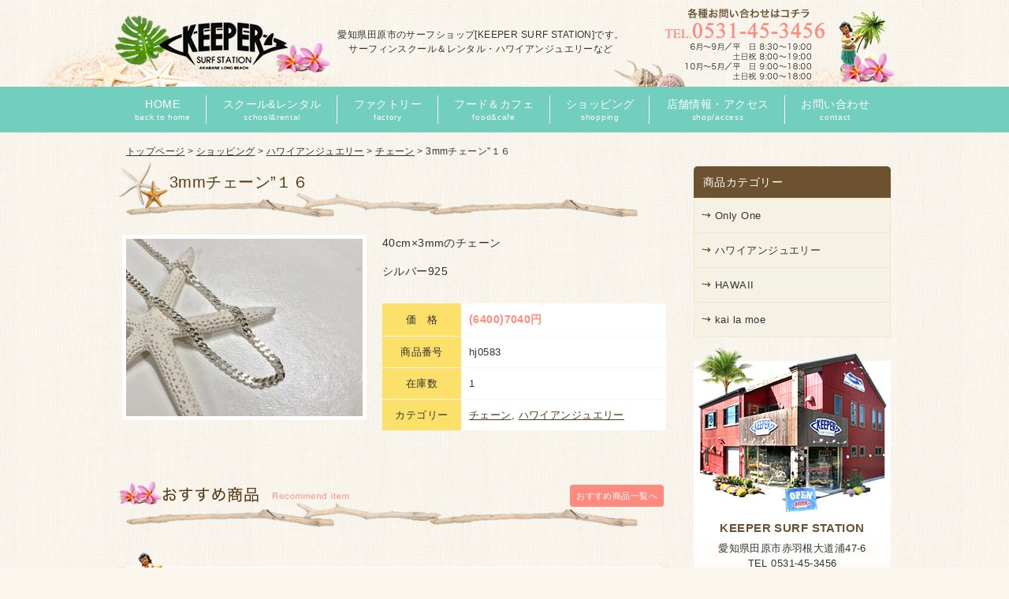

--- FILE ---
content_type: text/html; charset=UTF-8
request_url: https://www.keepersurf.com/shopping/7732
body_size: 8298
content:
<!DOCTYPE html>
<html lang="ja">
<head>
<meta charset="UTF-8">
<meta name="viewport" content="width=device-width, user-scalable=yes, maximum-scale=1.0, minimum-scale=1.0">
<title>3mmチェーン”１６  |   サーフショップ KEEPER SURF STATION |愛知県田原市</title>
<meta name="description" content="3mmチェーン”１６ - 愛知県田原市のサーフショップ[KEEPER SURF STATION]です。スクール＆レンタル、カフェ(LeiLei&#039;s CAFE)、ハワイアンジュエリー(kai la moe)、ショップ情報など。">
<link rel="alternate" type="application/rss+xml" title="サーフショップ KEEPER SURF STATION |愛知県田原市 RSS Feed" href="https://www.keepersurf.com/feed" />
<style type="text/css" media="all">@import url(https://www.keepersurf.com/wp/wp-content/themes/keepertmp/style.css?1650217245);</style>
<meta name='robots' content='max-image-preview:large' />
<link rel='dns-prefetch' href='//ajax.googleapis.com' />
<link rel='dns-prefetch' href='//s.w.org' />
<link rel='dns-prefetch' href='//v0.wordpress.com' />
<script type="text/javascript">
window._wpemojiSettings = {"baseUrl":"https:\/\/s.w.org\/images\/core\/emoji\/13.1.0\/72x72\/","ext":".png","svgUrl":"https:\/\/s.w.org\/images\/core\/emoji\/13.1.0\/svg\/","svgExt":".svg","source":{"concatemoji":"https:\/\/www.keepersurf.com\/wp\/wp-includes\/js\/wp-emoji-release.min.js?ver=5.9.2"}};
/*! This file is auto-generated */
!function(e,a,t){var n,r,o,i=a.createElement("canvas"),p=i.getContext&&i.getContext("2d");function s(e,t){var a=String.fromCharCode;p.clearRect(0,0,i.width,i.height),p.fillText(a.apply(this,e),0,0);e=i.toDataURL();return p.clearRect(0,0,i.width,i.height),p.fillText(a.apply(this,t),0,0),e===i.toDataURL()}function c(e){var t=a.createElement("script");t.src=e,t.defer=t.type="text/javascript",a.getElementsByTagName("head")[0].appendChild(t)}for(o=Array("flag","emoji"),t.supports={everything:!0,everythingExceptFlag:!0},r=0;r<o.length;r++)t.supports[o[r]]=function(e){if(!p||!p.fillText)return!1;switch(p.textBaseline="top",p.font="600 32px Arial",e){case"flag":return s([127987,65039,8205,9895,65039],[127987,65039,8203,9895,65039])?!1:!s([55356,56826,55356,56819],[55356,56826,8203,55356,56819])&&!s([55356,57332,56128,56423,56128,56418,56128,56421,56128,56430,56128,56423,56128,56447],[55356,57332,8203,56128,56423,8203,56128,56418,8203,56128,56421,8203,56128,56430,8203,56128,56423,8203,56128,56447]);case"emoji":return!s([10084,65039,8205,55357,56613],[10084,65039,8203,55357,56613])}return!1}(o[r]),t.supports.everything=t.supports.everything&&t.supports[o[r]],"flag"!==o[r]&&(t.supports.everythingExceptFlag=t.supports.everythingExceptFlag&&t.supports[o[r]]);t.supports.everythingExceptFlag=t.supports.everythingExceptFlag&&!t.supports.flag,t.DOMReady=!1,t.readyCallback=function(){t.DOMReady=!0},t.supports.everything||(n=function(){t.readyCallback()},a.addEventListener?(a.addEventListener("DOMContentLoaded",n,!1),e.addEventListener("load",n,!1)):(e.attachEvent("onload",n),a.attachEvent("onreadystatechange",function(){"complete"===a.readyState&&t.readyCallback()})),(n=t.source||{}).concatemoji?c(n.concatemoji):n.wpemoji&&n.twemoji&&(c(n.twemoji),c(n.wpemoji)))}(window,document,window._wpemojiSettings);
</script>
<style type="text/css">
img.wp-smiley,
img.emoji {
	display: inline !important;
	border: none !important;
	box-shadow: none !important;
	height: 1em !important;
	width: 1em !important;
	margin: 0 0.07em !important;
	vertical-align: -0.1em !important;
	background: none !important;
	padding: 0 !important;
}
</style>
	<link rel='stylesheet' id='wp-block-library-css'  href='https://www.keepersurf.com/wp/wp-includes/css/dist/block-library/style.min.css?ver=5.9.2' type='text/css' media='all' />
<style id='wp-block-library-inline-css' type='text/css'>
.has-text-align-justify{text-align:justify;}
</style>
<link rel='stylesheet' id='mediaelement-css'  href='https://www.keepersurf.com/wp/wp-includes/js/mediaelement/mediaelementplayer-legacy.min.css?ver=4.2.16' type='text/css' media='all' />
<link rel='stylesheet' id='wp-mediaelement-css'  href='https://www.keepersurf.com/wp/wp-includes/js/mediaelement/wp-mediaelement.min.css?ver=5.9.2' type='text/css' media='all' />
<style id='global-styles-inline-css' type='text/css'>
body{--wp--preset--color--black: #000000;--wp--preset--color--cyan-bluish-gray: #abb8c3;--wp--preset--color--white: #ffffff;--wp--preset--color--pale-pink: #f78da7;--wp--preset--color--vivid-red: #cf2e2e;--wp--preset--color--luminous-vivid-orange: #ff6900;--wp--preset--color--luminous-vivid-amber: #fcb900;--wp--preset--color--light-green-cyan: #7bdcb5;--wp--preset--color--vivid-green-cyan: #00d084;--wp--preset--color--pale-cyan-blue: #8ed1fc;--wp--preset--color--vivid-cyan-blue: #0693e3;--wp--preset--color--vivid-purple: #9b51e0;--wp--preset--gradient--vivid-cyan-blue-to-vivid-purple: linear-gradient(135deg,rgba(6,147,227,1) 0%,rgb(155,81,224) 100%);--wp--preset--gradient--light-green-cyan-to-vivid-green-cyan: linear-gradient(135deg,rgb(122,220,180) 0%,rgb(0,208,130) 100%);--wp--preset--gradient--luminous-vivid-amber-to-luminous-vivid-orange: linear-gradient(135deg,rgba(252,185,0,1) 0%,rgba(255,105,0,1) 100%);--wp--preset--gradient--luminous-vivid-orange-to-vivid-red: linear-gradient(135deg,rgba(255,105,0,1) 0%,rgb(207,46,46) 100%);--wp--preset--gradient--very-light-gray-to-cyan-bluish-gray: linear-gradient(135deg,rgb(238,238,238) 0%,rgb(169,184,195) 100%);--wp--preset--gradient--cool-to-warm-spectrum: linear-gradient(135deg,rgb(74,234,220) 0%,rgb(151,120,209) 20%,rgb(207,42,186) 40%,rgb(238,44,130) 60%,rgb(251,105,98) 80%,rgb(254,248,76) 100%);--wp--preset--gradient--blush-light-purple: linear-gradient(135deg,rgb(255,206,236) 0%,rgb(152,150,240) 100%);--wp--preset--gradient--blush-bordeaux: linear-gradient(135deg,rgb(254,205,165) 0%,rgb(254,45,45) 50%,rgb(107,0,62) 100%);--wp--preset--gradient--luminous-dusk: linear-gradient(135deg,rgb(255,203,112) 0%,rgb(199,81,192) 50%,rgb(65,88,208) 100%);--wp--preset--gradient--pale-ocean: linear-gradient(135deg,rgb(255,245,203) 0%,rgb(182,227,212) 50%,rgb(51,167,181) 100%);--wp--preset--gradient--electric-grass: linear-gradient(135deg,rgb(202,248,128) 0%,rgb(113,206,126) 100%);--wp--preset--gradient--midnight: linear-gradient(135deg,rgb(2,3,129) 0%,rgb(40,116,252) 100%);--wp--preset--duotone--dark-grayscale: url('#wp-duotone-dark-grayscale');--wp--preset--duotone--grayscale: url('#wp-duotone-grayscale');--wp--preset--duotone--purple-yellow: url('#wp-duotone-purple-yellow');--wp--preset--duotone--blue-red: url('#wp-duotone-blue-red');--wp--preset--duotone--midnight: url('#wp-duotone-midnight');--wp--preset--duotone--magenta-yellow: url('#wp-duotone-magenta-yellow');--wp--preset--duotone--purple-green: url('#wp-duotone-purple-green');--wp--preset--duotone--blue-orange: url('#wp-duotone-blue-orange');--wp--preset--font-size--small: 13px;--wp--preset--font-size--medium: 20px;--wp--preset--font-size--large: 36px;--wp--preset--font-size--x-large: 42px;}.has-black-color{color: var(--wp--preset--color--black) !important;}.has-cyan-bluish-gray-color{color: var(--wp--preset--color--cyan-bluish-gray) !important;}.has-white-color{color: var(--wp--preset--color--white) !important;}.has-pale-pink-color{color: var(--wp--preset--color--pale-pink) !important;}.has-vivid-red-color{color: var(--wp--preset--color--vivid-red) !important;}.has-luminous-vivid-orange-color{color: var(--wp--preset--color--luminous-vivid-orange) !important;}.has-luminous-vivid-amber-color{color: var(--wp--preset--color--luminous-vivid-amber) !important;}.has-light-green-cyan-color{color: var(--wp--preset--color--light-green-cyan) !important;}.has-vivid-green-cyan-color{color: var(--wp--preset--color--vivid-green-cyan) !important;}.has-pale-cyan-blue-color{color: var(--wp--preset--color--pale-cyan-blue) !important;}.has-vivid-cyan-blue-color{color: var(--wp--preset--color--vivid-cyan-blue) !important;}.has-vivid-purple-color{color: var(--wp--preset--color--vivid-purple) !important;}.has-black-background-color{background-color: var(--wp--preset--color--black) !important;}.has-cyan-bluish-gray-background-color{background-color: var(--wp--preset--color--cyan-bluish-gray) !important;}.has-white-background-color{background-color: var(--wp--preset--color--white) !important;}.has-pale-pink-background-color{background-color: var(--wp--preset--color--pale-pink) !important;}.has-vivid-red-background-color{background-color: var(--wp--preset--color--vivid-red) !important;}.has-luminous-vivid-orange-background-color{background-color: var(--wp--preset--color--luminous-vivid-orange) !important;}.has-luminous-vivid-amber-background-color{background-color: var(--wp--preset--color--luminous-vivid-amber) !important;}.has-light-green-cyan-background-color{background-color: var(--wp--preset--color--light-green-cyan) !important;}.has-vivid-green-cyan-background-color{background-color: var(--wp--preset--color--vivid-green-cyan) !important;}.has-pale-cyan-blue-background-color{background-color: var(--wp--preset--color--pale-cyan-blue) !important;}.has-vivid-cyan-blue-background-color{background-color: var(--wp--preset--color--vivid-cyan-blue) !important;}.has-vivid-purple-background-color{background-color: var(--wp--preset--color--vivid-purple) !important;}.has-black-border-color{border-color: var(--wp--preset--color--black) !important;}.has-cyan-bluish-gray-border-color{border-color: var(--wp--preset--color--cyan-bluish-gray) !important;}.has-white-border-color{border-color: var(--wp--preset--color--white) !important;}.has-pale-pink-border-color{border-color: var(--wp--preset--color--pale-pink) !important;}.has-vivid-red-border-color{border-color: var(--wp--preset--color--vivid-red) !important;}.has-luminous-vivid-orange-border-color{border-color: var(--wp--preset--color--luminous-vivid-orange) !important;}.has-luminous-vivid-amber-border-color{border-color: var(--wp--preset--color--luminous-vivid-amber) !important;}.has-light-green-cyan-border-color{border-color: var(--wp--preset--color--light-green-cyan) !important;}.has-vivid-green-cyan-border-color{border-color: var(--wp--preset--color--vivid-green-cyan) !important;}.has-pale-cyan-blue-border-color{border-color: var(--wp--preset--color--pale-cyan-blue) !important;}.has-vivid-cyan-blue-border-color{border-color: var(--wp--preset--color--vivid-cyan-blue) !important;}.has-vivid-purple-border-color{border-color: var(--wp--preset--color--vivid-purple) !important;}.has-vivid-cyan-blue-to-vivid-purple-gradient-background{background: var(--wp--preset--gradient--vivid-cyan-blue-to-vivid-purple) !important;}.has-light-green-cyan-to-vivid-green-cyan-gradient-background{background: var(--wp--preset--gradient--light-green-cyan-to-vivid-green-cyan) !important;}.has-luminous-vivid-amber-to-luminous-vivid-orange-gradient-background{background: var(--wp--preset--gradient--luminous-vivid-amber-to-luminous-vivid-orange) !important;}.has-luminous-vivid-orange-to-vivid-red-gradient-background{background: var(--wp--preset--gradient--luminous-vivid-orange-to-vivid-red) !important;}.has-very-light-gray-to-cyan-bluish-gray-gradient-background{background: var(--wp--preset--gradient--very-light-gray-to-cyan-bluish-gray) !important;}.has-cool-to-warm-spectrum-gradient-background{background: var(--wp--preset--gradient--cool-to-warm-spectrum) !important;}.has-blush-light-purple-gradient-background{background: var(--wp--preset--gradient--blush-light-purple) !important;}.has-blush-bordeaux-gradient-background{background: var(--wp--preset--gradient--blush-bordeaux) !important;}.has-luminous-dusk-gradient-background{background: var(--wp--preset--gradient--luminous-dusk) !important;}.has-pale-ocean-gradient-background{background: var(--wp--preset--gradient--pale-ocean) !important;}.has-electric-grass-gradient-background{background: var(--wp--preset--gradient--electric-grass) !important;}.has-midnight-gradient-background{background: var(--wp--preset--gradient--midnight) !important;}.has-small-font-size{font-size: var(--wp--preset--font-size--small) !important;}.has-medium-font-size{font-size: var(--wp--preset--font-size--medium) !important;}.has-large-font-size{font-size: var(--wp--preset--font-size--large) !important;}.has-x-large-font-size{font-size: var(--wp--preset--font-size--x-large) !important;}
</style>
<link rel='stylesheet' id='contact-form-7-css'  href='https://www.keepersurf.com/wp/wp-content/plugins/contact-form-7/includes/css/styles.css?ver=5.5.6' type='text/css' media='all' />
<link rel='stylesheet' id='wp-pagenavi-css'  href='https://www.keepersurf.com/wp/wp-content/plugins/wp-pagenavi/pagenavi-css.css?ver=2.70' type='text/css' media='all' />
<link rel='stylesheet' id='swipebox-style-css'  href='https://www.keepersurf.com/wp/wp-content/themes/keepertmp/css/swipebox.min.css?ver=5.9.2' type='text/css' media='all' />
<link rel='stylesheet' id='jetpack_css-css'  href='https://www.keepersurf.com/wp/wp-content/plugins/jetpack/css/jetpack.css?ver=10.7.2' type='text/css' media='all' />
<script type='text/javascript' src='https://ajax.googleapis.com/ajax/libs/jquery/1.11.1/jquery.min.js?ver=1.11.1' id='jquery-js'></script>
<script type='text/javascript' src='https://www.keepersurf.com/wp/wp-content/themes/keepertmp/js/jquery.swipebox.js?ver=1.2.9' id='swipebox-js'></script>
<script type='text/javascript' src='https://www.keepersurf.com/wp/wp-content/themes/keepertmp/js/use-swipebox.js?ver=1.0' id='use-swipebox-js'></script>
<link rel="https://api.w.org/" href="https://www.keepersurf.com/wp-json/" /><link rel="EditURI" type="application/rsd+xml" title="RSD" href="https://www.keepersurf.com/wp/xmlrpc.php?rsd" />
<link rel="wlwmanifest" type="application/wlwmanifest+xml" href="https://www.keepersurf.com/wp/wp-includes/wlwmanifest.xml" /> 
<meta name="generator" content="WordPress 5.9.2" />
<link rel="canonical" href="https://www.keepersurf.com/shopping/7732" />
<link rel="alternate" type="application/json+oembed" href="https://www.keepersurf.com/wp-json/oembed/1.0/embed?url=https%3A%2F%2Fwww.keepersurf.com%2Fshopping%2F7732" />
<link rel="alternate" type="text/xml+oembed" href="https://www.keepersurf.com/wp-json/oembed/1.0/embed?url=https%3A%2F%2Fwww.keepersurf.com%2Fshopping%2F7732&#038;format=xml" />
<script type="text/javascript">
	window._se_plugin_version = '8.1.9';
</script>
<style type='text/css'>img#wpstats{display:none}</style>
	<link rel="icon" href="https://www.keepersurf.com/wp/wp-content/uploads/unnamed.png" sizes="32x32" />
<link rel="icon" href="https://www.keepersurf.com/wp/wp-content/uploads/unnamed.png" sizes="192x192" />
<link rel="apple-touch-icon" href="https://www.keepersurf.com/wp/wp-content/uploads/unnamed.png" />
<meta name="msapplication-TileImage" content="https://www.keepersurf.com/wp/wp-content/uploads/unnamed.png" />
    
<!--[if lt IE 9]>
<script src="https://www.keepersurf.com/wp/wp-content/themes/keepertmp/js/html5.js"></script>
<script src="https://www.keepersurf.com/wp/wp-content/themes/keepertmp/js/css3-mediaqueries.js"></script>
<![endif]-->

<script type="text/javascript" src="https://www.keepersurf.com/wp/wp-content/themes/keepertmp/js/script.js"></script>
<script src="https://www.keepersurf.com/wp/wp-content/themes/keepertmp/js/jquery.mobilemenu.js"></script>



<script>
  (function(i,s,o,g,r,a,m){i['GoogleAnalyticsObject']=r;i[r]=i[r]||function(){
  (i[r].q=i[r].q||[]).push(arguments)},i[r].l=1*new Date();a=s.createElement(o),
  m=s.getElementsByTagName(o)[0];a.async=1;a.src=g;m.parentNode.insertBefore(a,m)
  })(window,document,'script','//www.google-analytics.com/analytics.js','ga');

  ga('create', 'UA-38088384-20', 'auto');
  ga('send', 'pageview');

</script>

</head>

<body>
<header id="header" role="banner">
	<div class="inner">
		<hgroup>
		<h1><a href="https://www.keepersurf.com/" title="サーフショップ KEEPER SURF STATION |愛知県田原市" rel="home"><img src="https://www.keepersurf.com/wp/wp-content/themes/keepertmp/images/sitelogo.png" alt="サーフショップ KEEPER SURF STATION |愛知県田原市" width="280" height="110"></a></h1>
		<h2>愛知県田原市のサーフショップ[KEEPER SURF STATION]です。<br class="sp-none">
			サーフィンスクール＆レンタル・ハワイアンジュエリーなど</h2>
		</hgroup>
		<div id="headerInfo">
		<p class="tel"><img src="https://www.keepersurf.com/wp/wp-content/themes/keepertmp/images/hedertel.png" width="320" height="100" alt=""/></p>
		</div>
	</div>
</header>

<nav id="mainNav">
	<div class="inner">
	<a class="menu" id="menu"><span>MENU</span></a>
	<div class="panel">   
	<ul><li id="menu-item-4" class="menu-item menu-item-type-custom menu-item-object-custom menu-item-home"><a href="https://www.keepersurf.com"><strong>HOME</strong><span>back to home</span></a></li>
<li id="menu-item-30" class="menu-item menu-item-type-post_type menu-item-object-page"><a href="https://www.keepersurf.com/school"><strong>スクール&#038;レンタル</strong><span>school&#038;rental</span></a></li>
<li id="menu-item-31" class="menu-item menu-item-type-custom menu-item-object-custom"><a href="https://www.keepersurf.com/factory"><strong>ファクトリー</strong><span>factory</span></a></li>
<li id="menu-item-12258" class="menu-item menu-item-type-custom menu-item-object-custom"><a target="_blank" href="https://www.leileis.jp"><strong>フード＆カフェ</strong><span>food&#038;cafe</span></a></li>
<li id="menu-item-35" class="menu-item menu-item-type-custom menu-item-object-custom"><a href="https://www.keepersurf.com/shopping"><strong>ショッピング</strong><span>shopping</span></a></li>
<li id="menu-item-34" class="menu-item menu-item-type-post_type menu-item-object-page"><a href="https://www.keepersurf.com/access"><strong>店舗情報・アクセス</strong><span>shop/access</span></a></li>
<li id="menu-item-33" class="menu-item menu-item-type-post_type menu-item-object-page"><a href="https://www.keepersurf.com/contact"><strong>お問い合わせ</strong><span>contact</span></a></li>
</ul>   
	</div>
	</div>
</nav>


<div id="wrapper">

<div class="breadcrumb">
<a href="https://www.keepersurf.com/">トップページ</a> &gt; <a href="https://www.keepersurf.com/shopping">ショッピング</a> &gt; <a href="https://www.keepersurf.com/shopping/genre/%e3%83%8f%e3%83%af%e3%82%a4%e3%82%a2%e3%83%b3%e3%82%b8%e3%83%a5%e3%82%a8%e3%83%aa%e3%83%bc">ハワイアンジュエリー</a> &gt; <a href="https://www.keepersurf.com/shopping/genre/%e3%83%81%e3%82%a7%e3%83%bc%e3%83%b3">チェーン</a> &gt; <strong class="current">3mmチェーン”１６</strong></div>

<div id="content">  
<section>

	<div class="shoppingmmenu">
	<div id="m_category"></div>
	</div>

	<article class="clearfix">
		<header>  	
		<h1 class="pagetitle_shopping">3mmチェーン”１６</h1>
		</header>

		
		<div class="post shopping-single">
        <a href="https://www.keepersurf.com/wp/wp-content/uploads/IMG_2373.jpg" title="3mmチェーン”１６"><img width="300" height="225" src="https://www.keepersurf.com/wp/wp-content/uploads/IMG_2373-300x225.jpg" class="attachment-medium size-medium wp-post-image" alt="" srcset="https://www.keepersurf.com/wp/wp-content/uploads/IMG_2373-300x225.jpg 300w, https://www.keepersurf.com/wp/wp-content/uploads/IMG_2373-600x450.jpg 600w" sizes="(max-width: 300px) 100vw, 300px" /></a>
		<p>40cm×3mmのチェーン</p>
<p>シルバー925</p>
		<div class="item_data">
			<ul>
						<li><span>価　格</span><div class="price">(6400)7040円</div></li>
									<li><span>商品番号</span><div>hj0583</div></li>
									<li><span>在庫数</span><div>1</div></li>
						<li><span>カテゴリー</span><div><a href="https://www.keepersurf.com/shopping/genre/%e3%83%81%e3%82%a7%e3%83%bc%e3%83%b3" rel="tag">チェーン</a>, <a href="https://www.keepersurf.com/shopping/genre/%e3%83%8f%e3%83%af%e3%82%a4%e3%82%a2%e3%83%b3%e3%82%b8%e3%83%a5%e3%82%a8%e3%83%aa%e3%83%bc" rel="tag">ハワイアンジュエリー</a></div></li>
			</ul>
		</div>
    
		</div>

		
	</article>
</section>

<section>

	<h2 class="top_title"><img src="https://www.keepersurf.com/wp/wp-content/themes/keepertmp/images/recommend_title.png" width="300" height="50" alt="おすすめ商品"/><span class="ichiran"><a href="https://www.keepersurf.com/genre/recommend"><span class="mcut">おすすめ商品</span>一覧へ</a></span></h2>

		<div class="itemWrap clearfix">
			<ul class="item">

												
			</ul>
		</div>

</section>
<div id="contactbox" class="clearfix">
	<h2 class="cb_title">スクール＆レンタル・取扱商品等に関するご相談・お問い合わせはコチラ</h2>
		<div class="cb_contact">
		<p class="cb_tel"><span class="font20">TEL.</span>0531-45-3456</p>
		<p class="font11">6〜9月／平日 8:30〜19:00　土日祝 8:00〜19:00<br>
		10〜5月／平日 9:00〜18:00　土日祝 9:00〜18:00</p>
		</div>
		<div class="cb_address">
		<p class="cbbtn"><a href="https://www.keepersurf.com/contact"><img src="https://www.keepersurf.com/wp/wp-content/themes/keepertmp/images/cb_contactbtn.png" alt="お問い合わせはコチラ" width="290" height="40"></a></p>
		</div>
		<div class="cbimg"><img src="https://www.keepersurf.com/wp/wp-content/themes/keepertmp/images/cb_img1.png" width="31" height="70" alt="お問い合わせ"/></div>
</div>
</div><!-- /#content -->

<div id="sidebar" class="clearfix">
	<section id="side-menu">
	<h3 class="item_cat_title">商品カテゴリー</h3>
		<ul class="parent" id="mobi">
			<li class="cat-item cat-item-102"><a href="https://www.keepersurf.com/shopping/genre/only-one">Only One</a>
</li>
	<li class="cat-item cat-item-12"><a href="https://www.keepersurf.com/shopping/genre/%e3%83%8f%e3%83%af%e3%82%a4%e3%82%a2%e3%83%b3%e3%82%b8%e3%83%a5%e3%82%a8%e3%83%aa%e3%83%bc">ハワイアンジュエリー</a>
<ul class='children'>
	<li class="cat-item cat-item-11"><a href="https://www.keepersurf.com/shopping/genre/%e3%83%8f%e3%83%af%e3%82%a4%e3%82%a2%e3%83%b3%e3%82%b8%e3%83%a5%e3%82%a8%e3%83%aa%e3%83%bc%e3%80%80%e3%83%9a%e3%83%b3%e3%83%80%e3%83%b3%e3%83%88%e3%83%98%e3%83%83%e3%83%88">ペンダントヘット</a>
</li>
	<li class="cat-item cat-item-16"><a href="https://www.keepersurf.com/shopping/genre/%e6%8c%87%e8%bc%aa">指輪</a>
</li>
	<li class="cat-item cat-item-17"><a href="https://www.keepersurf.com/shopping/genre/toe-ring">Toe Ring</a>
</li>
	<li class="cat-item cat-item-18"><a href="https://www.keepersurf.com/shopping/genre/%e3%83%98%e3%82%bd%e3%83%94">ヘソピ</a>
</li>
	<li class="cat-item cat-item-19"><a href="https://www.keepersurf.com/shopping/genre/%e3%83%90%e3%83%b3%e3%82%b0%e3%83%ab">バングル・ブレス</a>
</li>
	<li class="cat-item cat-item-20"><a href="https://www.keepersurf.com/shopping/genre/sale">SALE</a>
</li>
	<li class="cat-item cat-item-21"><a href="https://www.keepersurf.com/shopping/genre/%e3%83%81%e3%82%a7%e3%83%bc%e3%83%b3">チェーン</a>
</li>
	<li class="cat-item cat-item-86"><a href="https://www.keepersurf.com/shopping/genre/%e3%82%a2%e3%83%b3%e3%82%af%e3%83%ac%e3%83%83%e3%83%88">アンクレット</a>
</li>
	<li class="cat-item cat-item-5"><a href="https://www.keepersurf.com/shopping/genre/jewelry">ピアス</a>
</li>
</ul>
</li>
	<li class="cat-item cat-item-33"><a href="https://www.keepersurf.com/shopping/genre/hawaii">HAWAII</a>
<ul class='children'>
	<li class="cat-item cat-item-96"><a href="https://www.keepersurf.com/shopping/genre/%e3%83%95%e3%82%a3%e3%83%83%e3%82%b7%e3%83%a5%e3%83%95%e3%83%83%e3%82%af%e3%83%9c%e3%83%bc%e3%83%b3">フィッシュフックボーン</a>
</li>
	<li class="cat-item cat-item-97"><a href="https://www.keepersurf.com/shopping/genre/%e3%83%95%e3%82%a3%e3%83%83%e3%82%b7%e3%83%a5%e3%83%95%e3%83%83%e3%82%af">フィッシュフック</a>
</li>
</ul>
</li>
	<li class="cat-item cat-item-4"><a href="https://www.keepersurf.com/shopping/genre/kailamoe">kai la moe</a>
<ul class='children'>
	<li class="cat-item cat-item-8"><a href="https://www.keepersurf.com/shopping/genre/%e4%ba%ba%e6%b0%97%e5%95%86%e5%93%81">人気商品</a>
</li>
	<li class="cat-item cat-item-9"><a href="https://www.keepersurf.com/shopping/genre/%e3%82%b7%e3%82%a7%e3%83%ab">シェル</a>
</li>
	<li class="cat-item cat-item-13"><a href="https://www.keepersurf.com/shopping/genre/%e3%82%b7%e3%83%bc%e3%82%b0%e3%83%a9%e3%82%b9">シーグラス</a>
</li>
	<li class="cat-item cat-item-14"><a href="https://www.keepersurf.com/shopping/genre/%e3%83%97%e3%83%ab%e3%83%a1%e3%83%aa%e3%82%a2">プルメリア</a>
</li>
	<li class="cat-item cat-item-15"><a href="https://www.keepersurf.com/shopping/genre/%ef%bd%88%ef%bd%8f%ef%bd%8e%ef%bd%95">ＨＯＮＵ</a>
</li>
	<li class="cat-item cat-item-58"><a href="https://www.keepersurf.com/shopping/genre/%e6%b5%81%e6%9c%a8">流木</a>
</li>
	<li class="cat-item cat-item-60"><a href="https://www.keepersurf.com/shopping/genre/sale-kailamoe">SALE</a>
</li>
	<li class="cat-item cat-item-69"><a href="https://www.keepersurf.com/shopping/genre/%e3%83%95%e3%82%a9%e3%83%88%e3%83%95%e3%83%ac%e3%83%bc%e3%83%a0">フォトフレーム</a>
</li>
	<li class="cat-item cat-item-70"><a href="https://www.keepersurf.com/shopping/genre/%e3%82%b8%e3%83%a5%e3%82%a8%e3%83%aa%e3%83%bcbox">ジュエリーBOX</a>
</li>
	<li class="cat-item cat-item-90"><a href="https://www.keepersurf.com/shopping/genre/kai-la-moe">カーミラー</a>
</li>
	<li class="cat-item cat-item-94"><a href="https://www.keepersurf.com/shopping/genre/%e3%83%92%e3%83%88%e3%83%87">ヒトデ</a>
</li>
	<li class="cat-item cat-item-98"><a href="https://www.keepersurf.com/shopping/genre/%e3%83%9a%e3%83%b3%e3%82%b1%e3%83%bc%e3%82%b9">ペンケース</a>
</li>
	<li class="cat-item cat-item-100"><a href="https://www.keepersurf.com/shopping/genre/%e6%99%82%e8%a8%88-kailamoe">時計</a>
</li>
	<li class="cat-item cat-item-101"><a href="https://www.keepersurf.com/shopping/genre/%e3%83%86%e3%82%a3%e3%83%83%e3%82%b7%e3%83%a5%e3%83%9c%e3%83%83%e3%82%af%e3%82%b9">ティッシュボックス</a>
</li>
	<li class="cat-item cat-item-103"><a href="https://www.keepersurf.com/shopping/genre/%e3%83%9f%e3%83%a9%e3%83%bc">ミラー</a>
</li>
</ul>
</li>
		</ul>
	</section>

	<div id="contactBanner">
	<img src="https://www.keepersurf.com/wp/wp-content/themes/keepertmp/images/side_gaikan.png" width="250" height="215" alt="KEEPER SURF STATION"/>
	<h3 class="tenpo">KEEPER SURF STATION</h3>
	<p>愛知県田原市赤羽根大道浦47-6<br>
		TEL 0531-45-3456</p>
	<p class="shosai"><a href="https://www.keepersurf.com/access"><img src="https://www.keepersurf.com/wp/wp-content/themes/keepertmp/images/side_shosaibtn1.png" width="205" height="30" alt="ショップ情報・アクセスはコチラ"/></a></p>
	</div>

	<section id="side-mov">
		<ul>
			<li>
															</li>
		</ul>
	</section>

	<section id="side-banner">
		<ul>
			<li><a href="https://www.keepersurf.com/staff"><img src="https://www.keepersurf.com/wp/wp-content/themes/keepertmp/images/side_banner_rider.png" width="250" height="80" alt="ライダー＆スタッフ"/></a></li>
			<li><a href="https://www.keepersurf.com/shopping"><img src="https://www.keepersurf.com/wp/wp-content/themes/keepertmp/images/side_banner_moe.png" width="250" height="80" alt="ハワイアンアクセサリー"/></a></li>
			<li><a href="https://www.keepersurf.com/c/blog"><img src="https://www.keepersurf.com/wp/wp-content/themes/keepertmp/images/side_banner_blog.png" width="250" height="80" alt="スタッフブログ"/></a></li>
		</ul>
	</section>

	<section id="side-maker">
		<h3 class="side_title">取り扱いブランド</h3>
		<div class="makerlist clearfix">
		<ul>
			<li><a href="https://www.keepersurf.com/factory"><img src="https://www.keepersurf.com/wp/wp-content/themes/keepertmp/images/side_brand_banner01.png" width="80" height="80" alt="H SURFBOARD"/></a></li>
			<li><a href="https://www.keepersurf.com/factory"><img src="https://www.keepersurf.com/wp/wp-content/themes/keepertmp/images/side_brand_banner02.png" width="80" height="80" alt="H SURFBOARD"/></a></li>
			<li><a href="http://www.axxe.jp/axxe/" target="_blank"><img src="https://www.keepersurf.com/wp/wp-content/themes/keepertmp/images/side_brand_banner03.png" width="80" height="80" alt="AXXE"/></a></li>
			<li><a href="http://www.threeocean.net/therlm/index.html" target="_blank"><img src="https://www.keepersurf.com/wp/wp-content/themes/keepertmp/images/side_brand_banner04.png" width="80" height="80" alt="RLM"/></a></li>
			<li><a href="http://www.breakerout.com/surfgrip/" target="_blank"><img src="https://www.keepersurf.com/wp/wp-content/themes/keepertmp/images/side_brand_banner05.png" width="80" height="80" alt="SURF GRIP"/></a></li>
			<li><a href="http://www.breakerout.com/" target="_blank"><img src="https://www.keepersurf.com/wp/wp-content/themes/keepertmp/images/side_brand_banner06.png" width="80" height="80" alt="BREAKER OUT"/></a></li>
			<li><a href="http://www.volcom.jp/" target="_blank"><img src="https://www.keepersurf.com/wp/wp-content/themes/keepertmp/images/side_brand_banner07.png" width="80" height="80" alt="VOLCOM"/></a></li>
			<li><a href="http://www.73-r.com/" target="_blank"><img src="https://www.keepersurf.com/wp/wp-content/themes/keepertmp/images/side_brand_banner08.png" width="80" height="80" alt="73R"/></a></li>
			<li><a href="http://www.insp-web.net/" target="_blank"><img src="https://www.keepersurf.com/wp/wp-content/themes/keepertmp/images/side_brand_banner09.png" width="80" height="80" alt="INSP"/></a></li>
			<li><a href="http://www.roial-japan.com/" target="_blank"><img src="https://www.keepersurf.com/wp/wp-content/themes/keepertmp/images/side_brand_banner10.png" width="80" height="80" alt="roial"/></a></li>
			<li><img src="https://www.keepersurf.com/wp/wp-content/themes/keepertmp/images/side_brand_banner11.png" width="80" height="80" alt="73Lover"/></li>
			<li><a href="http://www.sanuk.jp/" target="_blank"><img src="https://www.keepersurf.com/wp/wp-content/themes/keepertmp/images/side_brand_banner12.png" width="80" height="80" alt="Sanuk"/></a></li>
			<li><a href="http://www.billabong.com/jp/" target="_blank"><img src="https://www.keepersurf.com/wp/wp-content/themes/keepertmp/images/side_brand_banner13.png" width="80" height="80" alt="BILLABONG"/></a></li>
			<li><a href="http://jp.vonzipper.com/home.php" target="_blank"><img src="https://www.keepersurf.com/wp/wp-content/themes/keepertmp/images/side_brand_banner14.png" width="80" height="80" alt="VONZIPPER"/></a></li>
			<li><a href="https://www.keepersurf.com/brand"><img src="https://www.keepersurf.com/wp/wp-content/themes/keepertmp/images/side_brand_banner_more.png" width="80" height="80" alt="and more..."/></a></li>
		</ul>
		</div>
	</section>

</div><!-- /#sidebar --></div><!-- / #wrapper -->

<footer id="footer">
	<div class="inner">
	<div class="menu">
	<ul><li id="menu-item-4" class="menu-item menu-item-type-custom menu-item-object-custom menu-item-home menu-item-4"><a href="https://www.keepersurf.com">HOME</a></li>
<li id="menu-item-30" class="menu-item menu-item-type-post_type menu-item-object-page menu-item-30"><a href="https://www.keepersurf.com/school">スクール&#038;レンタル</a></li>
<li id="menu-item-31" class="menu-item menu-item-type-custom menu-item-object-custom menu-item-31"><a href="https://www.keepersurf.com/factory">ファクトリー</a></li>
<li id="menu-item-12258" class="menu-item menu-item-type-custom menu-item-object-custom menu-item-12258"><a target="_blank" rel="noopener" href="https://www.leileis.jp">フード＆カフェ</a></li>
<li id="menu-item-35" class="menu-item menu-item-type-custom menu-item-object-custom menu-item-35"><a href="https://www.keepersurf.com/shopping">ショッピング</a></li>
<li id="menu-item-34" class="menu-item menu-item-type-post_type menu-item-object-page menu-item-34"><a href="https://www.keepersurf.com/access">店舗情報・アクセス</a></li>
<li id="menu-item-33" class="menu-item menu-item-type-post_type menu-item-object-page menu-item-33"><a href="https://www.keepersurf.com/contact">お問い合わせ</a></li>
</ul>	</div>

	<div class="footer-detail">
	<div class="footer-menu">
	<ul>
		<li class="cat-item cat-item-102"><a href="https://www.keepersurf.com/shopping/genre/only-one">Only One</a>
</li>
	<li class="cat-item cat-item-12"><a href="https://www.keepersurf.com/shopping/genre/%e3%83%8f%e3%83%af%e3%82%a4%e3%82%a2%e3%83%b3%e3%82%b8%e3%83%a5%e3%82%a8%e3%83%aa%e3%83%bc">ハワイアンジュエリー</a>
</li>
	<li class="cat-item cat-item-33"><a href="https://www.keepersurf.com/shopping/genre/hawaii">HAWAII</a>
</li>
	<li class="cat-item cat-item-4"><a href="https://www.keepersurf.com/shopping/genre/kailamoe">kai la moe</a>
</li>
	</ul>
	</div>
	<div class="footer-menu">
	<ul>
	<li><a href="https://www.keepersurf.com/staff">ライダー＆スタッフ</a></li>
	<li><a href="https://www.keepersurf.com/c/blog">スタッフブログ</a></li>
	<li><a href="https://www.keepersurf.com/brand">取り扱いブランド</a></li>
	<li><a href="https://www.keepersurf.com/privacypolicy">プライバシーポリシー</a></li>
	<li><a href="https://www.keepersurf.com/sitemap">サイトマップ</a></li>
	</ul>
	</div>
	</div>

	<address>
		<p><img src="https://www.keepersurf.com/wp/wp-content/themes/keepertmp/images/footlogo.png" alt="KEEPER SURF STATION" width="250" height="60"></p>
		<p>〒441-3502 愛知県田原市赤羽根大道浦47-6<br>
		TEL 0531-45-3456　FAX 0531-45-4332</p>
		<ul class="foot-sns">
			<li><a href="https://www.instagram.com/keepersurfstation" target="_blank"><img src="https://www.keepersurf.com/wp/wp-content/themes/keepertmp/images/insta_keepersurfstation.png" width="100" height="70" alt="KEEPER SURFSTATION"/></a></li>
			<li><a href="https://www.instagram.com/hiroakisuzukisurfboard" target="_blank"><img src="https://www.keepersurf.com/wp/wp-content/themes/keepertmp/images/insta_hiroakisuzuki.png" width="100" height="70" alt="HiroakiSuzuki surfboard Design"/></a></li>
		</ul>
	</address>

	<p id="copyright">Copyright &copy; 2026 KEEPER SURF STATION All rights Reserved.</p>
	</div>
</footer>
<!-- / #footer -->

<div id="go-top"><a title="Back to Top" href="#"><img src="https://www.keepersurf.com/wp/wp-content/themes/keepertmp/images/pagetopimg.png" width="80" height="100" alt="PAGE TOP"/></a></div>

<div id="fb-root"></div>
<script>(function(d, s, id) {
  var js, fjs = d.getElementsByTagName(s)[0];
  if (d.getElementById(id)) return;
  js = d.createElement(s); js.id = id;
  js.src = "//connect.facebook.net/ja_JP/sdk.js#xfbml=1&version=v2.3";
  fjs.parentNode.insertBefore(js, fjs);
}(document, 'script', 'facebook-jssdk'));</script>

<script type='text/javascript' src='https://www.keepersurf.com/wp/wp-includes/js/dist/vendor/regenerator-runtime.min.js?ver=0.13.9' id='regenerator-runtime-js'></script>
<script type='text/javascript' src='https://www.keepersurf.com/wp/wp-includes/js/dist/vendor/wp-polyfill.min.js?ver=3.15.0' id='wp-polyfill-js'></script>
<script type='text/javascript' id='contact-form-7-js-extra'>
/* <![CDATA[ */
var wpcf7 = {"api":{"root":"https:\/\/www.keepersurf.com\/wp-json\/","namespace":"contact-form-7\/v1"}};
/* ]]> */
</script>
<script type='text/javascript' src='https://www.keepersurf.com/wp/wp-content/plugins/contact-form-7/includes/js/index.js?ver=5.5.6' id='contact-form-7-js'></script>
<script src='https://stats.wp.com/e-202605.js' defer></script>
<script>
	_stq = window._stq || [];
	_stq.push([ 'view', {v:'ext',j:'1:10.7.2',blog:'103661611',post:'7732',tz:'9',srv:'www.keepersurf.com'} ]);
	_stq.push([ 'clickTrackerInit', '103661611', '7732' ]);
</script>
</body>
</html>

--- FILE ---
content_type: text/css
request_url: https://www.keepersurf.com/wp/wp-content/themes/keepertmp/style.css?1650217245
body_size: 12917
content:
@charset "utf-8";
/*
Theme Name: キーパー
Theme URI: http://www.keepersurf.com
*/


/* CSSリセット
-------------------------------------------------------------- */
html, body, div, span, applet, object, iframe, h1, h2, h3, h4, h5, h6, p, blockquote, pre, a, abbr, acronym, address, big, cite, code, del, dfn, em, font, ins, kbd, q, s, samp, small, strike, strong, sub, sup, tt, var, dl, dt, dd, ol, ul, li, fieldset, form, label, legend, table, caption, tbody, tfoot, thead, tr, th, td {border: 0;font-family: inherit;font-size: 100%;font-style: inherit;font-weight: inherit;margin: 0;outline: 0;padding: 0;vertical-align: baseline;}
:focus {outline: 0;}

ol, ul {list-style: none;}
table {border-collapse: separate;border-spacing: 0;}
caption, th, td {font-weight: normal;text-align: left;}
blockquote:before, blockquote:after,q:before, q:after {content: "";}
blockquote, q {quotes: "" "";}
a img {border: 0;}
article, aside, details, figcaption, figure, footer, header, hgroup, menu, nav, section {display: block;}

body{
	font:88%/1.5 "メイリオ", Meiryo, "ヒラギノ角ゴ Pro", "Hiragino Kaku Gothic Pro", Osaka, "ＭＳ Ｐゴシック", "MS PGothic", sans-serif;
	color:#333;
	background:#FCF7EE url(images/bg1.png) center repeat;
	letter-spacing:0.03em;
	-webkit-text-size-adjust: 100%;
}


/* リンク設定
------------------------------------------------------------*/
a, a:visited {
margin:0;
padding:0;
text-decoration:none;
outline:0;
vertical-align:baseline;
background:transparent;
font-size:100%;
color:#593812;
-webkit-transition: 0.3s;
-moz-transition: 0.3s;
-o-transition: 0.3s;
transition: 0.3s;
}

a:hover, a:active {
outline: none;
color: #FF9999;
}

a img{
	opacity:1;
	filter: alpha(opacity=100);
	-ms-filter: "alpha(opacity=100)";
	cursor:pointer;
	-webkit-transition: 0.3s;
	-moz-transition: 0.3s;
	-o-transition: 0.3s;
	transition: 0.3s;
}

a:hover img{
	opacity:0.8;
	filter: alpha(opacity=80);
	-ms-filter: "alpha(opacity=80)";
	cursor:pointer;
}
a:hover img.hoverImg {
	opacity:1;
	filter: alpha(opacity=100);
	-ms-filter: "alpha(opacity=100)";
	cursor:pointer;
}

/**** Clearfix ****/
.nav .panel:before,nav .panel:after, nav#mainNav:before,nav#mainNav:after{content: ""; display: table;}
nav .panel:after,nav#mainNav:after{clear: both;}
nav .panel,nav#mainNav{zoom: 1;}

.clearfix:before,
.clearfix:after {
    content: " ";
    display: table;
}
.clearfix:after {
    clear: both;
}
.clearfix {
    *zoom: 1;
}

.clear {clear: both; line-height: 0}


/* フォーム
------------------------------------------------------------*/
input[type="text"], input[type="email"], input[type="password"], textarea{
vertical-align:middle;
max-width:90%;
line-height:24px;
height:24px;
padding:1px 5px;
border:1px solid #d4d4d7;
border-radius:3px;
-webkit-border-radius:3px;
-moz-border-radius:3px;
font-size:100%;
color:#555;
background:#fcfcfc;
}

textarea{
height:auto;
line-height:1.5;
}

select{
    -webkit-appearance: button;    /* Firefox向け */
	-moz-appearance: button;       /* Google Chrome、Safari向け */
	appearance: button;
	
	-webkit-border-radius:5px;
	-moz-border-radius:5px;
	border-radius:5px;
	font-size: 13px;
	color: #555555;
	border: 1px solid #ddd;
	background: url(images/arrow_down.png), -moz-linear-gradient(rgb(255, 255, 255) 0%, rgb(230, 230, 230) 100%);
	background: url(images/arrow_down.png), -webkit-gradient(linear, left top, left bottom, color-stop(0%, rgb(255, 255, 255)), color-stop(100%, rgb(230, 230, 230)));
	background-repeat:no-repeat;
    background-position:96% center;
	padding: 6px 10px;
	width: 250px;
	text-indent: .01px;
	text-overflow: "";
}

input[type="submit"],input[type="reset"],input[type="button"]{
padding:4px 12px;
background: #4f4d4d;
background: -moz-linear-gradient(top, #4f4d4d 0%, #2e2c2c 100%);
background: -webkit-gradient(linear, left top, left bottom, color-stop(0%,#4f4d4d), color-stop(100%,#2e2c2c));
background: -webkit-linear-gradient(top, #4f4d4d 0%,#2e2c2c 100%);
background: -o-linear-gradient(top, #4f4d4d 0%,#2e2c2c 100%);
background: -ms-linear-gradient(top, #4f4d4d 0%,#2e2c2c 100%);
background: linear-gradient(to bottom, #4f4d4d 0%,#2e2c2c 100%);
filter: progid:DXImageTransform.Microsoft.gradient( startColorstr='#4f4d4d', endColorstr='#2e2c2c',GradientType=0 );
border:0;
border-radius:3px;
-webkit-border-radius:3px;
-moz-border-radius:3px;
line-height:1.5;
font-size:100%;
color:#fff;
}

input[type="submit"]:hover,input[type="reset"]:hover,input[type="button"]:hover{
background: #4f4d4d;
background: -moz-linear-gradient(top, #2e2c2c 0%, #4f4d4d 100%);
background: -webkit-gradient(linear, left top, left bottom, color-stop(0%,#2e2c2c), color-stop(100%,#4f4d4d));
background: -webkit-linear-gradient(top, #2e2c2c 0%,#4f4d4d 100%);
background: -o-linear-gradient(top, #2e2c2c 0%,#4f4d4d 100%);
background: -ms-linear-gradient(top, #2e2c2c 0%,#4f4d4d 100%);
background: linear-gradient(to bottom, #2e2c2c 0%,#4f4d4d 100%);
filter: progid:DXImageTransform.Microsoft.gradient( startColorstr='#2e2c2c', endColorstr='#4f4d4d',GradientType=0 );
}

*:first-child+html input[type="submit"]{padding:3px;}


/* レイアウト
------------------------------------------------------------*/
#wrapper, .inner{
	margin:0 auto;
	width:980px;
}

#header,#mainNav{
}

#header {
	background: url(images/hederbg.png) top center no-repeat;
	overflow:hidden;
}

#header .inner{
	width: 1000px;
}

#content{
	float: left;
	width:700px;
	padding:20px 0;
}

#sidebar{
	float: right;
	width:250px;
	padding:20px 0;
}

#footer{
	clear:both;
	padding:20px 0 50px;
	border-top: #F2E7CC 1px solid;
}


/* 文字装飾
------------------------------------------------------------*/
.space5 { height:5px;}
.space10 { height:10px;}
.space15 { height:15px;}
.space20 { height:20px;}
.space30 { height:30px;}
.space40 { height:40px;}
.space50 { height:50px;}

/* フォントサイズ */
.font10	{font-size: 10px;}
.font11	{font-size: 11px;}
.font12	{font-size: 12px;}
.font13	{font-size: 13px;}
.font14	{font-size: 14px;}
.font15	{font-size: 15px;}
.font16	{font-size: 16px;}
.font17	{font-size: 17px;}
.font18	{font-size: 18px;}
.font19	{font-size: 19px;}
.font20	{font-size: 20px;}


/* ヘッダー
*****************************************************/

/* サイトタイトル
----------------------------------*/
#header h1 {
	float:left;
	font-size:160%;
	font-weight:bold;
}
#header h1 img {vertical-align: bottom;}

/* サイト説明文
----------------------------------*/
#header h2 {
	width: 380px;
	float:left;
	margin: 0;
	padding: 35px 0 0;
	font-size: 12px;
	font-weight:normal;
	text-align:center;
}

/* ヘッダーインフォメーション
----------------------------------*/
#headerInfo{
	float:right;
	text-align: center;
	padding-top: 10px;
}
#headerInfo p.tel {
	font-size: 30px;
	color: #FF8B80;
	letter-spacing: 0.05em;
	font-family: Arial, Helvetica, sans-serif;
	font-weight:bold;
}
#headerInfo img {vertical-align: bottom;}
p.tel a, p.cb_tel a {
	color:#FF8B80;
}

/* トップページ
*****************************************************/
/* スライド要素
----------------------------------*/
#slide {
	 position: relative;
	 margin: 0;
	 padding: 0;
}
@-webkit-keyframes zoomUp {
  0% {
      -webkit-transform: scale(1);
      transform: scale(1);
  }
  100% {
      -webkit-transform: scale(1.15);
      transform: scale(1.15);
  }
}

@keyframes zoomUp { /* 1.15倍させる指定 */
  0% {
      -webkit-transform: scale(1);
      transform: scale(1);
  }
  100% {
      -webkit-transform: scale(1.15);
      transform: scale(1.15);
  }
}

.swiper-slide {
	overflow: hidden;
	-webkit-backface-visibility: hidden;
	backface-visibility: hidden;
}
.swiper-slide-active .slide-img,
.swiper-slide-duplicate-active .slide-img,
.swiper-slide-prev .slide-img { /* 12秒かけて拡大させる */
	-webkit-animation: zoomUp 12s linear 0s;
	animation: zoomUp 12s linear 0s;
	-webkit-animation-fill-mode: both;
	animation-fill-mode: both;
}
.slide-img {
	background-size: cover;
	background-position: center center; /* 背景画像は中央を軸に表示させる */
	height: 550px; /* スライドの高さ */
}
.slide-text {
	position: absolute;
	z-index: 10;
	font-size: 3rem;
	color: #fff;
	width: 100%;
	top: 45%;
	text-align: center;
	font-weight: 500;
}

/* メイン画像
----------------------------------*/
#mainImg {
	line-height:0;
	width: 100%;
	margin: 0 auto;
	padding: 0 0 3px;
	z-index:0;
}
#mainImg .wideslider {
	width: 100%;
	text-align: left;
	position: relative;
	overflow: hidden;
}
#mainImg .wideslider ul,
#mainImg .wideslider ul li {
	float: left;
	display: inline;
	overflow: hidden;
}
#mainImg .wideslider ul li img {
	width: 100%;
	display: none;
}
#mainImg .wideslider_base {
	top: 0;
	position: absolute;
}
#mainImg .wideslider_wrap {
	top: 0;
	position: absolute;
	overflow: hidden;
}

/* トップメインバナー
----------------------------------*/
.thumbWrap{
	width:720px;
	margin-right:-20px;
}

.thumbWrap li{
	float:left;
	width: 220px;
	height: 300px;
	margin:0 20px 20px 0;
	padding:8px 0;
	text-align:center;
	background:#ffffff url(images/top_bannerbg.png) bottom repeat-x;
}

.thumbWrap li img {
	padding:0 8px;
	vertical-align:bottom;
}

.thumbWrap a{color: #333333;}
.thumbWrap a:hover{color:#FF9999;}

ul.thumb h2 {
	margin:8px 0;
	font-weight: bold;
	font-size:100%;
	color:#6D5330;
}

ul.thumb p{
	font-size:13px;
	text-align:left;
	margin:0 15px 10px;
}

ul.thumb p.shosai {
	text-align:right;
	font-size:13px;
	margin:0;
}
ul.thumb p.shosai img {
	padding:0;
}

/* トップ タイトルまわり
----------------------------------*/
h2.top_title {
	font-size: 20px;
	color:#5A3812;
	padding:0 0 23px;
	margin: 0 0 20px;
	background: url(images/line_img.png) 10px bottom no-repeat;
}
h2.top_title img {
	vertical-align:bottom;
}

span.ichiran a {
	float:right;
	display:block;
	font-size: 11px;
	color:#FFFFFF;
	text-decoration:none;
	text-align:center;
	margin-top:19px;
	margin-right: 8px;
	padding: 6px 8px;
	background-color: #FF8B80;
	-webkit-border-radius: 4px;
	-moz-border-radius: 4px;
	border-radius: 4px;
}
span.ichiran a:hover {
	background-color:#FFC000;
}

/* YouTube
----------------------------------*/
.youtube {
	width: 100%;
	position: relative;
	padding-top: 56%;
	height: 0;
	overflow: hidden;
	margin: 0 auto 20px;
}
.youtube iframe {
	position: absolute;
	top: 0;
	left: 0;
	width: 100%;
	height: 100%;
}

/* facebook
----------------------------------*/
.fbbox {
	margin:-5px 5px 20px;
	background-color:#FFFFFF;
}

span.fblink a {
	float:right;
	display:block;
	font-size: 11px;
	color:#FFFFFF;
	text-decoration:none;
	text-align:center;
	margin-top:19px;
	margin-right: 8px;
	padding: 6px 8px;
	background-color: #335FA9;
	-webkit-border-radius: 4px;
	-moz-border-radius: 4px;
	border-radius: 4px;
}
span.fblink a:hover {
	background-color:#FFC000;
}

/* 新着情報
----------------------------------*/
ul.post{
	margin-top: -10px;
	margin-bottom: 20px;
	padding:0;
}

ul.post li{
	margin:0 0 5px;
	padding:5px 5px 10px;
	border-bottom:1px solid #F2E7CC;
	overflow:hidden;
}

ul.post li a{
	text-decoration:none;
}

ul.post img{
	float:left;
	margin:0 15px 0 0;
}

ul.post h3{
	margin:3px 0 7px 95px;
	padding-left: 9px;
	font-size:100%;
	font-weight: bold;
	color:#5A3812;
	background-image: url(images/arrow_pink.png);
	background-repeat:no-repeat;
	background-position: 0 6px;
}

ul.post p{
	margin:0 0 0 95px;
	padding: 0;
}

ul.post span{
	margin:-2px 0 0 0;
	font-size:12px;
}


/* アイテム
----------------------------------*/
.itemWrap{
	width:725px;
	margin-right:-30px;
	padding-left: 5px;
}

.itemWrap li{
	float:left;
	width: 210px;
	height: 340px;
	margin:0 30px 20px 0;
	padding:0;
	text-align:center;
}

.itemWrap li a{color: #593812;}
.itemWrap li a:hover{color:#FF9999;}

ul.item h3{
	height: 21px;
	margin:3px 0;
	padding:0;
	font-weight: bold;
	font-size:100%;
	color:#593812;
	overflow: hidden;
}
ul.item p.genre {
	font-size:12px;
	margin-bottom: 2px;
}
ul.item p.stock {
	font-size:12px;
	margin-bottom: 2px;
}
ul.item p.price {
	font-size:100%;
	font-weight: bold;
	color:#FF8C7D;
	margin-bottom: 4px;
}
ul.item p.shosai a {
	display:block;
	font-size:12px;
	color:#333333;
	margin:10px 0;
	padding: 7px;
	background-color: #FBE169;
	-webkit-border-radius: 4px;
	-moz-border-radius: 4px;
	border-radius: 4px;
}
ul.item p.shosai a:hover {
	background-color:#FFAD9A;
}
ul.item img {
	border:#ffffff 5px solid;
}

/* コンタクトボックス
----------------------------------*/
#contactbox {
	clear: both;
	position:relative;
	margin:30px auto;
	padding: 15px 10px;
	border-left: 10px solid #F4E6CB;
	border-right: 10px solid #F4E6CB;
	background-color: #fff;
}
#contactbox .cbimg {
	position:absolute;
	width:31px;
	height:70px;
	left: 15px;
	top:-18px;
	z-index:100;
}
#contactbox h2.cb_title {
	font-size: 17px;
	color:#593812;
	text-align:center;
	padding: 2px 35px 0;
	margin-bottom: 8px;
}
#contactbox .cb_contact {
	float: left;
	width: 49%;
	padding-right: 1%;
	padding-bottom:3px;
	text-align: center;
	border-right: 1px solid #eeeeee;
}
.cb_contact p.cb_tel {
	font-size:36px;
	font-weight: normal;
	line-height: 1.2;
	color: #FF8C7D;
	letter-spacing: 0.05em;
	font-family: "Times New Roman", Times, serif;
}
#contactbox .cb_address {
	float: right;
	width: 49%;
	margin-left: -1px;
	padding-left:1%;
}
.cb_address p.cbbtn {
	font-size: 120%;
	font-weight: bold;
	text-align:center;
	padding-top: 18px;
}

/* 記事共通
*****************************************************/
h1.pagetitle {
	font-size: 20px;
	font-family:"ヒラギノ角ゴ Pro W3", "Hiragino Kaku Gothic Pro", "ＭＳ Ｐゴシック", "MS PGothic", sans-serif;
	color:#5A3812;
	padding:10px 0 30px 65px;
	margin: 5px 0 22px;
	background-image: url(images/pageicon.png), url(images/line_img.png);
	background-repeat:no-repeat;
	background-position:left top,10px bottom;
}
h1.pagetitle_fac {
	font-size: 20px;
	font-family:"ヒラギノ角ゴ Pro W3", "Hiragino Kaku Gothic Pro", "ＭＳ Ｐゴシック", "MS PGothic", sans-serif;
	color:#5A3812;
	padding:10px 0 30px 55px;
	margin: 5px 0 22px;
	background-image: url(images/pageicon_fac.png), url(images/line_img.png);
	background-repeat:no-repeat;
	background-position:left top,10px bottom;
}
h1.pagetitle_shopping {
	font-size: 20px;
	font-family:"ヒラギノ角ゴ Pro W3", "Hiragino Kaku Gothic Pro", "ＭＳ Ｐゴシック", "MS PGothic", sans-serif;
	color:#5A3812;
	padding:10px 0 30px 65px;
	margin: 5px 0 22px;
	background-image: url(images/pageicon_shopping.png), url(images/line_img.png);
	background-repeat:no-repeat;
	background-position:left top,10px bottom;
}
h1.pagetitle_food {
	font-size: 20px;
	font-family:"ヒラギノ角ゴ Pro W3", "Hiragino Kaku Gothic Pro", "ＭＳ Ｐゴシック", "MS PGothic", sans-serif;
	color:#5A3812;
	padding:10px 0 30px 57px;
	margin: 5px 0 22px;
	background-image: url(images/pageicon_food.png), url(images/line_img.png);
	background-repeat:no-repeat;
	background-position:left top,10px bottom;
}


.breadcrumb {
	font-size: 12px;
	color: #333333;
	padding: 15px 10px 0;
	margin-bottom: -20px;
}
.breadcrumb a {
	color: #333333;
	text-decoration:underline;
}
.breadcrumb a:hover {
	color: #FF9999;
	text-decoration: none;
}
.midashi {
	margin: 0 5px 20px;
}

h1.single{margin-bottom:20px;}

h2.title,article h1.title{
	clear:both;
	margin:20px 0;
	padding:5px 3px;
	font-size:130%;
	color: #333;
	border-bottom:3px solid #004D9A;
}

h2.title span.cap{
	font-size:11px;
	color:#004D9A;
	font-weight:normal;
	letter-spacing: 0.08em;
	padding: 0 5px;
	font-family: Arial, Helvetica, sans-serif;
}

h2.first,article h1.first {margin-top:0;}

article{margin-bottom:20px;}

.blogcontent {
	padding:20px;
	background:#FFFFFF;
}
.blogcontent header.blog-title {
	padding-bottom:7px;
	margin-bottom:20px;
	border-bottom:#F2E7CC 1px solid;
	display:table;
	width:100%;
}	
.title-date {
	text-align:center;
	font-family:Arial, Helvetica, sans-serif;
	font-weight:bold;
	width:55px;
	padding:0;
	color:#FFF;
	display:table-cell;
}
.title-date-day {
	display:block;
	height:27px;
	font-size:27px;
	line-height:27px;
	padding-top: 5px;
	overflow:hidden;
	background-color:#000;
}
.title-date-month {
	display:block;
	height:13px;
	overflow:hidden;
	font-size:10px;
	line-height:13px;
	padding-bottom: 5px;
	background-color:#000;
	letter-spacing:0;
}
.blogcontent h1.post-title {
	font-size:17px;
	font-weight:bold;
	color:#593812;
	padding:0 0 0 10px;
	display:table-cell;
	vertical-align:middle;
}

article p.postdate{
	font-size:12px;
	text-align:right;
	padding:0 5px;
	margin:-10px 0 15px;
}

.post { padding: 0 5px;}
article p,.post p{margin: 0 0 15px;}

.post h1,
.post h2,
.post h3,
.post h4,
.post h5,
.post h6 {
	margin: 0 0 15px;
}

.post h2.title {
	margin: 30px 0 15px 0;
}
.post h2.first {margin-top:0;}

.post strong{font-weight:bold;}
.post a{text-decoration:underline;}
.post a:hover{text-decoration:none;}
.post img {max-width:100%; height:auto;}


/* 詳細ボタン */
a.more-link {
	font-size:12px;
	color: #fff;
	display:block;
	float: right;
	margin: 0 0 15px;
	padding: 5px 8px;
	text-decoration:none;
	background-color:#FF9E2C;
}
a:hover.more-link {
	background-color:#999;
}

/* アイコンフォントスタイル */
.post ul.fa-ul li {
	margin-bottom: 5px;
}

.post table{
	width: 100%;
	border: 1px #ccc solid;
	border-collapse: collapse;
	border-spacing: 0;
	margin:10px auto 10px;
}

.post table th{
	padding:8px;
	border: #ccc solid;
	border-width: 0 0 1px 1px;
	font-weight: normal;
	text-align: center;
	background: #F5E2B5;
	vertical-align: middle;
}

.post table td{
	padding:8px;
	border: 1px #ccc solid;
	border-width: 0 0 1px 1px;
	vertical-align: middle;
	background:#fff;
}
.post table td.tblcenter{
	text-align:center !important;
}

img.alignnone {margin: 0 10px 10px 0;}

img.aligncenter {
	 clear: both;
	display: block;
	margin:5px auto 15px;
}

img.alignright, img.alignleft{
	display:inline;
}

img.alignright{margin: 0 0 15px 15px;}

img.alignleft{margin: 0 15px 15px 0;}

.alignright{float:right;}
.alignleft{float: left;}

.wp-caption-text {margin: 0; padding:3px; font-size: 13px; text-align: center;} 
.post .wp-post-image {margin: 0 20px 20px 0; float: left; border:#ffffff 5px solid;}


.post ul.pdflink {
	margin:0 0 30px 8px;
}
.post ul.pdflink li {
	margin:0 0 10px;
	padding: 12px 0 10px 42px;
	background-image: url(images/icon_pdf.png);
	background-repeat:no-repeat;
	background-position: 0;
}

/* 商品一覧ページ
----------------------------------*/
.shoppingmmenu {margin: 0;}

.itemlist {
	padding:0 7px;
	margin-bottom:15px;
}
.itemlist ul.itemcat li {
	float:left;
	margin-right:10px;
	margin-bottom:25px;
}
.itemlist ul.itemcat li a {
	display:block;
	font-size:13px;
	color:#ffffff;
	padding: 7px 10px;
	background-color:#72CEBD;
	-webkit-border-radius: 4px;
	-moz-border-radius: 4px;
	border-radius: 4px;
}
.itemlist ul.itemcat li.current-cat a, .itemlist ul.itemcat li a:hover, .itemlist ul.itemcat li a:active {
	background-color:#FF9999;
}
/* 商品詳細ページ
----------------------------------*/
.post .item_data {
	margin:30px 0 30px 330px;
	padding: 0;
}
.post .item_data ul li{
	display:table;
	width:100%;
	margin: 0;
	padding:0;
}
.post .item_data ul li:not(:last-child){
	border-bottom:1px solid #FAF5EC;
}
.post .item_data ul li span{
	display:table-cell;
	vertical-align:middle;
	width:80px;
	font-size:13px;
	color:#333333;
	text-align:center;
	padding:10px;
	background-color:#FBE169;
}
.post .item_data ul li div{
	display:table-cell;
	vertical-align:middle;
	font-size:13px;
	padding:10px;
	background-color:#ffffff;
}
.post .item_data ul li div.price{
	font-size:14px;
	color:#FF8C7D;
	font-weight:bold;
}


/* ファクトリー
----------------------------------*/
.factory {
	position:relative;
}
.post h2.fac_title1 {
	font-size: 24px;
	font-family:"ヒラギノ明朝 Pro W3", "Hiragino Mincho Pro", "ＭＳ Ｐ明朝", "MS PMincho", serif;
	margin: 0 0 20px;
	padding:0;
}
.post p.fac1 {
	margin:0 310px 15px 0;
}
.post .facimg1 {
	position:absolute;
	width:285px;
	height: 510px;
	top:60px;
	right: 5px;
	z-index: 100;
}
.post .fac_prf {
	margin:25px 0 0;
	padding:10px 0;
	background-color:#F7EBCB;
}
.post .fac_prf img {
	float:left;
	margin:-10px 10px 0 0;
}
.post .fac_prf h3 {
	font-size: 20px;
	font-family:"Times New Roman", Times, serif;
	color:#6D512C;
	margin-bottom: 5px;
}
.post .fac_prf p {
	font-size: 13px;
	margin: 0 20px 5px;
}
.post .fac_prf p.name {
	font-size: 15px;
}
.post h2.fac_title2 {
	font-size:25px;
	font-family:"Arial Black", Gadget, sans-serif;
	color:#593812;
	font-weight:bold;
	margin: 30px 0 15px;
}
.post h2.fac_title2 img {
	vertical-align: text-bottom;
	margin-right: 5px;
}

.dealerlist {
	padding:10px 3px 0;
	margin-bottom:10px;
}
.dealerlist ul.dealercat li {
	margin-right:7px;
	margin-bottom:25px;
	display: inline-block;
}
.dealerlist ul.dealercat li a {
	font-size:13px;
	color:#ffffff;
	padding: 8px 12px;
	background-color:#000000;
	text-decoration: none;
	-webkit-border-radius: 18px;
	-moz-border-radius: 18px;
	border-radius: 18px;
}
.dealerlist ul.dealercat li a:hover {
	background-color:#FF9999;
}

/* ボードリスト
----------------------------------*/
.post .boardWrap{
	width:720px;
	margin-right:-30px;
	padding:0;
}
.post .boardWrap li{
	float:left;
	width: 150px;
	height: auto;
	margin:0 30px 20px 0;
	padding:0;
	text-align:center;
}

.post .boardWrap li a{color: #593812; text-decoration:none;}
.post .boardWrap li a:hover{color:#FF9999; text-decoration:none;}

ul.board h3{
	height: 21px;
	margin:3px 0;
	padding:0;
	font-weight: bold;
	font-size:100%;
	color:#593812;
	overflow: hidden;
}
ul.board p.shosai a {
	display:block;
	font-size:12px;
	color:#ffffff;
	margin:10px 5px;
	padding: 7px;
	background-color:#3186CD;
	-webkit-border-radius: 18px;
	-moz-border-radius: 18px;
	border-radius: 18px;
}
ul.board p.shosai a:hover {
	color:#ffffff;
	background-color:#FFAD9A;
}
ul.board img.wp-post-image {margin: 0; float: none;}

/* ボード詳細
----------------------------------*/
.post .photolist {
	margin:30px 0 30px 170px;
}
.post .photolist img {
	float:left;
	margin: 0 8px 8px 0;
	border:#ffffff 3px solid;
}


/* スクール＆レンタル
----------------------------------*/
.pageimg { text-align:center;}
.pageimg img {vertical-align:bottom;}

.school {
	position:relative;
}
.post p.sch1 {
	margin:15px 280px 15px 0;
	padding:15px;
	background-color:#F4E6CB;
	-webkit-border-radius: 15px;
	-moz-border-radius: 15px;
	border-radius: 15px;
}
.post .schimg1 {
	position:absolute;
	width:280px;
	height: 230px;
	top:340px;
	right: 5px;
	z-index: 100;
}
.post .sch_title1 {
	margin: 30px 0 10px;
}

.post .sch_data {
	margin:0 0 20px;
	padding: 0;
}
.post .sch_data ul {
	width:420px;
	float:left;
	padding-left:5px;
}
.post .sch_data ul li{
	display:table;
	width:100%;
	margin: 0;
	padding:0;
	border-bottom:#ECDDB7 1px solid;
}
.post .sch_data ul li span{
	display:table-cell;
	vertical-align:middle;
	width:60px;
	font-size:14px;
	padding:5px 3px;
}
.post .sch_data ul li div{
	display:table-cell;
	vertical-align:middle;
	font-size:14px;
	padding:5px 3px;
}
.post .schimg2 {
	float: right;
}

.schWrap {
	width:700px;
	margin-right:-10px;
}
.schWrap li{
	float:left;
	width: 223px;
	height: auto;
	margin:0 10px 10px 0;
	padding:0 0 7px;
	text-align:center;
	line-height: 1.5;
	background-color: #ffffff;
	-webkit-border-radius: 10px;
	-moz-border-radius: 10px;
	border-radius: 10px;
}
ul.sch h3{
	margin:13px 10px;
	padding:0;
}
ul.sch h3 img {
	width: 100%;
	max-width:180px;
	height: auto;
	vertical-align: bottom;
}
ul.sch p {
	margin: 0 10px 10px;
}
ul.sch p.sch_bun1 {
	font-weight:bold;
	color: #FF8C7D;
	margin: 0 10px 10px;
}
.sch_red {
	font-weight:bold;
	color: #FF8C7D;
}

.post .sch_title2 {
	font-size: 17px;
	font-weight:bold;
	margin: 20px 0 10px;
}
.post img.cafemenuimg {float:right; margin-left:10px;}
.post .sch_menulink { display: inline-block;}

.post p.sch_bun2 {
	font-size:16px;
	font-weight:bold;
	color: #593812;
	margin: 30px 0 5px;
}

.post .beginner {
	position:relative;
	margin: 30px 0 0;
	padding:0 20px 5px;
	background-color:#ffffff;
	-webkit-border-radius: 10px;
	-moz-border-radius: 10px;
	border-radius: 10px;
}
.post .sch_title3 {
	position:absolute;
	width: 520px;
	height:120px;
	left: 12px;
	top:-15px;
	z-index:500;
}
.post .beginner p.sch_bun3 {
	font-size:16px;
	font-weight:bold;
	color: #593812;
	margin: 0 0 5px;
	padding-top:116px;
}
.beginner_board {
	position:absolute;
	width: 110px;
	height:280px;
	right: 15px;
	top:-80px;
	z-index:200;
}

.post .sch_title4 {
	font-size: 15px;
	font-weight:bold;
	margin: 20px 0 5px;
}

.post table#rental {
	width: 100%;
	border: 1px #F2E7CC solid;
	border-collapse: collapse;
	border-spacing: 0;
	margin:0 auto 15px;
}

.post table#rental th {
	padding:8px;
	border: #F2E7CC solid;
	border-width: 0 0 1px 1px;
	font-weight: normal;
	background: #DEF6AF;
	vertical-align: middle;
}

.post table#rental td{
	padding:8px;
	border: 1px #F2E7CC solid;
	border-width: 0 0 1px 1px;
	vertical-align: middle;
	background:#fff;
}

/* スクール - コンタクトボックス
----------------------------------*/
.post .reservebox {
	clear: both;
	position:relative;
	margin:30px 0;
	padding: 15px 10px 10px;
	border-left: 10px solid #F4E6CB;
	border-right: 10px solid #F4E6CB;
	background-color: #fff;
}
.post .reservebox .rsimg {
	position:absolute;
	width:31px;
	height:70px;
	left: 15px;
	top:-18px;
	z-index:100;
}
.post .reservebox h2.rs_title {
	font-size: 17px;
	color:#593812;
	text-align:center;
	padding: 2px 35px 0;
	margin-bottom: 8px;
}
.post .reservebox .rs_contact {
	float: left;
	width: 49%;
	padding-right: 1%;
	padding-bottom:10px;
	text-align: center;
	border-right: 1px solid #eeeeee;
}
.post .reservebox .rs_contact p {
	margin:0;
}
.post .reservebox .rs_contact p.rs_tel {
	font-size:36px;
	font-weight: normal;
	line-height: 1.3;
	color: #FF8C7D;
	margin:0;
	letter-spacing: 0.05em;
	font-family: "Times New Roman", Times, serif;
}
.post .reservebox .rs_address {
	float: right;
	width: 47%;
	margin-left: -1px;
	padding-left:2%;
}
.post .reservebox .rs_address p {
	font-size: 13px;
	padding-top: 8px;
	margin:0;
}


/* フード＆カフェ
----------------------------------*/
.post .food_title1 {
	margin: 5px 0;
}
.post .food_title1 img {
	vertical-align:bottom;
}
.post p.food_bun1 {
	font-size:15px;
	font-weight: bold;
	margin:0 0 25px;
}
.cafetime {margin-bottom: 25px !important;}
.foodWrap1 {
	width:720px;
	margin-right:-30px;
}
.foodWrap1 li{
	float:left;
	width: 330px;
	height: auto;
	margin:0 30px 30px 0;
	padding:0;
	text-align:center;
}
ul.food1 h3{
	margin:3px 0;
	padding:0;
	font-weight: bold;
	font-size:15px;
	color:#593812;
}
ul.food1 p {
	font-size:13px;
	margin:0 8px;
	text-align:left;
}
ul.food1 p.price {
	font-size:15px;
	font-weight: bold;
	color:#FF8C7D;
	margin: 0 8px 5px;
	text-align:center;
}

.post .food_title2 {
	font-size:19px;
	font-weight:bold;
	color:#593812;
	margin: 15px 0 10px;
}

.foodWrap2 {
	width:720px;
	margin-right:-30px;
}
.foodWrap2 li{
	float:left;
	width: 210px;
	height: 310px;
	margin:0 30px 5px 0;
	padding:0;
	text-align:center;
}
.foodWrap2 li.copynone{
	float:left;
	width: 210px;
	height: 260px;
	margin:0 30px 5px 0;
	padding:0;
	text-align:center;
}
ul.food2 h3{
	margin:3px 0;
	padding:0;
	font-weight: bold;
	font-size:14px;
	color:#593812;
}
ul.food2 p {
	font-size:13px;
	margin:0 3px;
	text-align:left;
}
ul.food2 p.price {
	font-size:14px;
	font-weight: bold;
	color:#FF8C7D;
	margin: 0 3px 5px;
	text-align:center;
}
ul.food2 p.price span {
	font-size:13px;
	font-weight: normal;
	color:#333333;
}

.post .food_title3 {
	font-size:16px;
	font-weight:bold;
	color:#333333;
	margin: 0 0 5px;
}

.foodWrap3 {
	width:720px;
	margin-right:-30px;
	margin-bottom: 20px;
}
.foodWrap3 li{
	float:left;
	width: 320px;
	margin:0 30px 5px 0;
	padding:8px 5px;
	border-bottom:#E8DFC4 1px solid;
}
.foodWrap3 li span{
	float:right;
	font-weight: bold;
	color:#FF8C7D;
}


/* スタッフ
----------------------------------*/
.staffWrap{
	width:725px;
	margin-right:-30px;
	padding-left: 5px;
}

.staffWrap li{
	float:left;
	width: 210px;
	height: 380px;
	margin:0 30px 20px 0;
	padding:0;
	text-align:center;
}

.staffWrap li a{color: #593812;}
.staffWrap li a:hover{color:#FF9999;}

ul.staff h3 {
	height: 40px;
	margin:3px 0 0;
	padding:0;
	font-weight: bold;
	font-size:14px;
	color:#593812;
	overflow: hidden;
}
ul.staff img {
	border:#ffffff 5px solid;
}
ul.staff p.comme {
	font-size:13px;
	text-align:left;
	margin: 8px 3px 0;
}
ul.staff span.i-rider {
	font-size:12px;
	color:#FFFFFF;
	margin: 3px;
	padding:4px 8px;
	background: #73B9FF;
	display:inline-block;
	-webkit-border-radius: 4px;
	-moz-border-radius: 4px;
	border-radius: 4px;
}
ul.staff span.i-staff {
	font-size:12px;
	color:#FFFFFF;
	margin: 3px;
	padding:4px 8px;
	background: #FFA64D;
	display:inline-block;
	-webkit-border-radius: 4px;
	-moz-border-radius: 4px;
	border-radius: 4px;
}

.staff-icon {
	margin-bottom:15px;
}
.staff-icon span.i-rider {
	font-size:13px;
	color:#FFFFFF;
	margin: 0 10px 0 0;
	padding:4px 8px;
	background: #73B9FF;
	display:inline-block;
	-webkit-border-radius: 4px;
	-moz-border-radius: 4px;
	border-radius: 4px;
}
.staff-icon span.i-staff {
	font-size:13px;
	color:#FFFFFF;
	margin: 0 10px 0 0;
	padding:4px 8px;
	background: #FFA64D;
	display:inline-block;
	-webkit-border-radius: 4px;
	-moz-border-radius: 4px;
	border-radius: 4px;
}


/* 店舗情報
----------------------------------*/
.post .shop_title1 {
	font-size:18px;
	font-weight:bold;
	color:#593812;
	margin: 0 0 10px;
}
.post .shop_title2 {
	font-size:18px;
	font-weight:bold;
	color:#593812;
	margin: 30px 0 10px;
}
.accessmap {
}
.post .shop_title3 {
	font-size:16px;
	font-weight:bold;
	margin: 20px 0 5px;
}

.google-maps {
	position: relative;
	padding-bottom: 70%;
	height: 0;
	overflow: hidden;
	margin: 20px auto;
}
.google-maps iframe {
	position: absolute;
	top: 0;
	left: 0;
	width: 100% !important;
	height: 100% !important;
}


/* 取り扱いブランド
----------------------------------*/
.brandWrap {
	width:700px;
	margin:0 -10px 20px 0;
}
ul.brand li {
	float: left;
	margin: 0 10px 10px 0;
}
ul.brand li img {
	padding:9px;
	border: #F2E7CC 1px solid;
	background: #FFFFFF;
	vertical-align:bottom;
	-webkit-border-radius: 8px;
	-moz-border-radius: 8px;
	border-radius: 8px;
}


/* お問い合わせ
----------------------------------*/
.post #formmail {
	margin: 0;
	padding: 0 0 20px;
}
.post #formmail p {
	padding: 5px 0;
	margin: 0;
}
.red {
	font-size: 12px;
	color: #F36;
}

.post #formmail dl {
	border: 1px solid #CCC;
	border-top: none;
	background: #EFEBDE;
}
.post #formmail dt,.post #formmail dd {
	padding: 10px 1%;
	min-height: 28px;
}
.post #formmail dt {
	border-top: 1px solid #CCC;
	clear: left;
	float: left;
	width: 23%;
	text-align: center;
	line-height: 28px;
}
.post #formmail dd {
	width: 73%;
	margin-left: 24.9%;
	border-top: 1px solid #CCC;
	border-left: 1px solid #CCC;
	background: #FFF;
}
.post #formmail .agreement {
	margin: 10px 0 0;
}
.post #formmail .send {
	margin: 20px 0 0;
	text-align: center;
}

/* コンタクトフォーム */
.sent .formInner {
    display: none;
}
.complete-display{
    display: none;
}
.sent .complete-display{
    display: block;
}
.wpcf7 span.wpcf7-not-valid-tip {
	clear:both;
	display: block;
	position: static;
	top: 0;
	left: 0;
	border: none;
	color: #FF6666;
	background: none;
	font-size: 12px;
}
.wpcf7 .wpcf7-not-valid {
	background: #FFEFEA;
}
.wpcf7 .wpcf7-response-output {
	margin: 0 80px;
	padding: 8px 14px 8px;
	text-shadow: 0 1px 0 rgba(255, 255, 255, 0.5);
	-webkit-border-radius: 4px;
	-moz-border-radius: 4px;
	border-radius: 4px;
}
.wpcf7 .wpcf7-validation-errors {
	color: #FF6666;
	background-color: #FFEFEA;
	border: 1px solid #FF8480;
	margin-bottom: 20px !important;
}
.wpcf7 .wpcf7-mail-sent-ok {
	color: #3399CC;
	background-color: #D9EDF7;
	border: 1px solid #BCE8F1;
	margin: 30px 0 !important;
}
span.wpcf7-list-item {display: block; padding-right: 10px; float:left;}


/* プライバシーポリシー
----------------------------------*/
.post h2.p_title {
	font-size: 16px;
	color:#593812;
	font-weight:bold;
	margin: 30px 0 10px;
}

.post h2.p_title2 {
	font-size: 16px;
	color:#593812;
	font-weight:bold;
	margin: 0 0 10px;
}


/* サイトマップ
----------------------------------*/
.post ul#sitemap_list {
	margin: 0;
	padding: 0 0 10px;
	list-style: none;
}
.post ul#sitemap_list li {
	font-size: 14px;
	margin: 8px 0;
	padding: 0 0 0 12px;
	background-image: url(images/arrow.png);
	background-repeat: no-repeat;
	background-position: 0 5px;
}

.post ul#sitemap_list2 {
	margin: 0;
	padding: 0;
	list-style: none;
}
.post ul#sitemap_list2 li {
	font-size: 14px;
	margin: 8px 0;
	padding: 0 0 0 12px;
	background-image: url(images/arrow.png);
	background-repeat: no-repeat;
	background-position: 0 5px;
}

.post ul#sitemap_list3 {
	margin: 0 0 0 20px;
	padding: 0 0 20px;
	list-style: none;
}
.post ul#sitemap_list3 li {
	font-size: 14px;
	margin: 8px 0;
	padding: 0 0 0 12px;
	background-image: url(images/arrow.png);
	background-repeat: no-repeat;
	background-position: 0 5px;
}


/* サイドバー
*****************************************************/

/* サイドタイトル
----------------------------------*/
h3.side_title {
	font-size: 16px;
	font-family:"ヒラギノ角ゴ Pro W3", "Hiragino Kaku Gothic Pro", "ＭＳ Ｐゴシック", "MS PGothic", sans-serif;
	color:#5A3812;
	padding:0 5px 22px;
	margin: 0 0 10px;
	background: url(images/side_line.png) left bottom no-repeat;
}

/* サイドメニュー
----------------------------------*/
#side-menu {
	width: 100%;
	margin: 10px 0 30px;
	padding: 0;
	background-color:#EFEBDE;
}
#side-menu h3.item_cat_title {
	font-size: 14px;
	padding:10px 12px;
	color:#FFFFFF;
	background:#6C5230;
	-webkit-border-top-right-radius: 5px;  
    -webkit-border-top-left-radius: 5px;  
    -moz-border-radius-topright: 5px;  
    -moz-border-radius-topleft: 5px;  
}
#side-menu ul.parent {
	margin: 0;
	padding: 0;
	list-style: none;
}
#side-menu ul.parent li a {
	font-size: 13px;
	font-weight: normal;
	margin:-1px 0 0;
	background: url(images/side_btnbg.png) left top no-repeat;
	padding: 12px 10px 12px 26px;
	border:#F2E7CC 1px solid;
	display: block;
}
#side-menu li ul.children {
	margin: 5px 0;
}
#side-menu li ul.children li a {
	font-size: 12px;
	font-weight: normal;
	margin: 0;
	padding: 3px 3px 3px 31px;
	border: none;
	background-image: url(images/arrow_pink.png);
	background-repeat: no-repeat;
	background-position: 20px 8px;
}

#side-menu li ul.children ul {
	margin: 0;
	padding: 0;
}
#side-menu li ul.children ul li a {
	font-size: 12px;
	font-weight: normal;
	margin: 0;
	padding: 3px 3px 3px 40px;
	border: none;
	background-image: url(images/arrow_pink.png);
	background-repeat: no-repeat;
	background-position: 29px 8px;
}
#side-menu li a {
	color:#333;
	text-decoration:none;
}
#side-menu li a:hover {
	font-weight: bold;
	color: #FF9999;
	text-decoration:none;
}

/* サイド 店舗情報
----------------------------------*/
#contactBanner{
	clear:both;
	width:250px;
	height:316px;
	text-align:center;
	padding: 0;
	background:#ffffff url(images/top_bannerbg.png) bottom repeat-x;
	margin-bottom:20px;
}
#contactBanner img {
	margin-top:-20px;
}
#contactBanner h3.tenpo{
	font-size:15px;
	color:#6C5230;
	font-weight:bold;
	padding: 0 10px 5px;
}
#contactBanner p {
	font-size:13px;
	padding: 0 10px;
	margin-bottom: 26px;
}
#contactBanner p.shosai {
	text-align:right;
	font-size:13px;
	margin:0;
	padding:0;
}

/* サイドバナー
----------------------------------*/
#side-banner {
	width: 250px;
	margin: 0 auto 25px;
}
#side-banner ul {
	margin: 0;
	padding: 0;
	list-style: none;
}
#side-banner li {
	margin-bottom: 10px;
}
#side-banner li img {
	vertical-align: bottom;
}

/* サイド ブランド
----------------------------------*/
#side-maker {
	clear:both;
	width: 250px;
	margin:0 auto 25px;
}
#side-maker .makerlist {
	width: 255px;
	margin-right: -5px;
}
#side-maker .makerlist li {
	float:left;
	margin: 0 5px 5px 0;
}
#side-maker .makerlist li img {
	vertical-align:bottom;
}

/* サイド 動画
----------------------------------*/
#side-mov {
	width: 250px;
	margin: 0 auto 10px;
}
#side-mov ul {
	margin: 0;
	padding: 0;
	list-style: none;
}
#side-mov li {
	margin-bottom: 5px;
}

.video iframe {
	width: 100%;
	height:auto;
}
.video p {
	font-size:12px;
	margin-bottom: 5px;
}

/* youtube・Vimeo */
/*
.video {
	position: relative;
	height: 0;
	padding: 30px 0 56.25%;
	overflow: hidden;
}
.video iframe {
	position: absolute;
	top: 0;
	left: 0;
	width: 100%;
	height: 100%;
}
*/

/* サイドバー　ウィジェット
*****************************************************/
section.widget{
padding-bottom:10px;
margin-bottom:20px;
}

section.widget h3{
clear:both;
margin:0 0 15px;
padding:5px 3px;
font-size:120%;
font-weight:normal;
color: #333;
border-bottom:3px solid #004D9A;
}

section.widget li{
margin: 0 5px 10px 5px;
padding-bottom:7px;
border-bottom: 1px solid #ccc;
}

section.widget li li{
font-size:100%;
margin: 5px 0 0 5px;
padding-bottom:0px;
border-bottom: none;
}

section.widget a{
display:block;
padding-left:15px;
color: #333;
background:url(images/arrow.png) no-repeat 0 48%;
}

section.widget a:hover{color:#FF9E2C; background-position: 3px 48%;}

section .textwidget{
padding:0 10px;
}

/* 検索フォーム
------------------------------------------------------------*/
#side-search {
	margin-top: 20px;
}
#side-search div {
	margin-bottom: 10px;
}
#side-search input[type="submit"] {
	float:right;
}
#side-search select {
    -webkit-appearance: button;    /* Firefox向け */
	-moz-appearance: button;       /* Google Chrome、Safari向け */
	appearance: button;
	
	-webkit-border-radius:5px;
	-moz-border-radius:5px;
	border-radius:5px;
	font-size: 12px;
	color: #555555;
	border: 1px solid #ddd;
	background: url(images/arrow_down.png), -moz-linear-gradient(rgb(255, 255, 255) 0%, rgb(221, 221, 221) 100%);
	background: url(images/arrow_down.png), -webkit-gradient(linear, left top, left bottom, color-stop(0%, rgb(255, 255, 255)), color-stop(100%, rgb(221, 221, 221)));
	background-repeat:no-repeat;
    background-position:95% center;
	padding: 6px 8px;
	text-indent: .01px;
	text-overflow: "";
}

/* フッター
*****************************************************/
#footer .menu ul{
width: auto;
font-size:13px;
padding-bottom:30px;
text-align:center;
}

#footer .menu ul ul{padding-bottom:0;width:auto;}

#footer .menu ul li{
display:inline-block;
vertical-align:text-top;
text-align:left;
padding:5px 0;
margin:0 8px;
background:url(images/arrow.png) no-repeat 0 9px;
}

#footer .menu ul li	a{
display:block;
padding:0 0 0 12px;
overflow:hidden;
}

#footer .menu ul li li{
display:block;
padding:0;
margin-left:5px;
background:url(images/arrow2.png) no-repeat 0 5px;
}

#footer .menu ul li	li a{padding:0 0 0 8px;}

*:first-child+html #footer ul li{display:inline;}
*:first-child+html #footer ul ul,*:first-child+html #footer ul li li a,*:first-child+html #footer ul li li{display:none;}

.footer-detail {
	float: left;
}
#footer .footer-menu {
	float: left;
	width: 280px;
	margin: 0;
	padding: 0;
}
#footer .footer-menu ul {
	margin: 0;
	padding: 0;
	list-style: none;
}
#footer .footer-menu li {
	font-size:12px;
	margin: 2px 0;
	padding: 0 0 0 12px;
	background-image: url(images/arrow.png);
	background-repeat: no-repeat;
	background-position: 0 4px;
}
#footer .footer-menu li li {
	padding: 0 0 0 9px;
	background-image: url(images/arrow2.png);
	background-repeat: no-repeat;
	background-position: 0 5px;
}

#footer address {
	float: right;
	width:280px;
	text-align: center;
	font-style: normal;
}
#footer address p {
	font-size:12px;
}

#footer ul.foot-sns {
	margin: 30px 0;
}
ul.foot-sns li {
	display: inline-block;
	line-height: 0;
	margin: 0 5px;
}

#copyright{
clear:both;
padding:30px 5px 5px;
text-align:center;
font-style:normal;
font-size:77%;
zoom:1;
}

/* page navigation
------------------------------------------------------------*/
.pagenavi {
	margin: 0;
	padding: 15px 0;
	text-align: center;
	font-size:13px;
}
.pagenavi span,.pagenavi a {
	background-color:#FFFFFF;
}


/* ソーシャルボタン */
.post .wp_social_bookmarking_light {
	clear: both;
	padding: 10px 5px !important;
}
.post .wp_social_bookmarking_light .wsbl_facebook_like {
	width:105px;
}

/* lightbox */
#lightbox #imageDetails {
	padding-bottom: 7px;
}

/* swipebox */
#swipebox-overlay {
	background: rgba(0, 0, 0, .8) !important; /*オーバーレイの背景色を半透明に変更 */
}

/* Go To Top Button */
#go-top {
	position: fixed;
	bottom: 0;
	right: 30px;
   display: none;
}
#go-top a {
	text-decoration: none;
	border: 0 none;
	display: block;
	width: 80px;
	height:100px;
}


/* メインメニュー　PC用
------------------------------------------------------------*/
@media only screen and (min-width: 1025px){
	nav#mainNav {
	clear:both;
	padding:0;
	position:relative;
	z-index:200;
	background: #72CEBD;
	}
	
	.panel ul {
	background:url(images/sep.png) no-repeat 50% 50%;
	}

	.panel ul li {
	float: left;
	position: relative;
	padding:0;
	background:url(images/sep.png) no-repeat 100% 50%;
	}
	
	.panel ul li:last-child {
	background:none;
	}

	.panel ul li a {
	display: block;
	font-size:14px;
	text-align: center;
	_float:left;
	color:#fff;
	padding:12px 20.5px;
	line-height:20px;
	-webkit-transition: 0s;
	-moz-transition: 0s;
	-o-transition: 0s;
	transition: 0s;
	}
	
	.panel ul li a span {
	display:block;
	line-height:1.5;
	}
	
	.panel ul li a span {
	font-size:70%;
	color: #FFFFFF;
	font-weight:normal;
	font-family: Arial, Helvetica, sans-serif;
	letter-spacing:0.07em;
	}

	nav div.panel {
	display:block !important;
	float:left;
	}
  
	a#menu{display:none;}
  
  /* 親メニュー */
	.panel ul li.current-menu-item a, .panel ul li a:hover, .panel ul li a:active, .panel ul li.current-menu-parent a{
	background:#FF9999 url(images/sep.png) no-repeat 100% 50%;
	}
	
	.panel ul li:last-child.current-menu-item a, .panel ul li:last-child a:hover, .panel ul li:last-child a:active {
	background:#FF9999 none;
	}


  .panel ul li:first-child a, .panel ul li:first-child a:active{
	background: none;
	}
  .panel ul li:first-child a:hover{
	background:#FF9999 url(images/sep.png) no-repeat 100% 50%;
	}

  .panel ul ul{width:160px;}
  
  .panel ul li ul{display: none;}
	
  .panel ul li li{
  float: none;
  height:40px;
  line-height:40px;
  width:160px;
	padding:0;
  }
  
  .panel ul li:hover ul{
  display: block;
  position: absolute;
  top:55px;
  left:0px;
  z-index:500;
  }
	
  .panel ul li li a{
  width:100%;
  height:40px;
  padding:0;
  text-indent: 10px;
  line-height:40px;
  font-size:90%;
  text-align:left;
  color:#004D9A;
  }
	
  .panel ul li li a:hover,.panel ul li li.current-menu-item a{color:#55A4CC;}
  
  .panel ul li:hover ul li{
  margin:0;
  background: #eee;
  border-bottom:1px solid #dadcdc;
  }
  
  .panel ul li:hover ul li a{
  background: #eee;
  }

  .panel ul li:hover ul li:first-child a{
  background: #eee;
  }
	
	.panel ul li:hover ul li:last-child{
	border:0;
	border-radius:0 0 6px 6px;
	}
	
	.panel ul li:hover ul li:last-child a{
	 background: #eee;
	 border:0;
	border-radius:0 0 6px 6px;
	}
	
	#yashi {
	position:absolute;
	width: 140px;
	height: 260px;
	left:0;
	top:550px;
	z-index:500;
	}
	#yashi2 {
	position:absolute;
	width: 150px;
	height: 220px;
	right:0;
	top:400px;
	z-index:500;
	}
	
}


/* メインメニュー iPadサイズ以下から
------------------------------------------------------------*/
@media only screen and (max-width:1024px){
	nav#mainNav{
	clear:both;
	width:100%;
	margin:0 auto;
	padding:10px 0;
	}
	
	nav#mainNav .inner{width:95%;}
	
	nav#mainNav a.menu{
	width:100%;
	display:block;
	height:40px;
	line-height:40px;
	font-weight: bold;
	text-align:left;
	color:#444;
	background: #c8c9c9 url(images/menuOpen.png) no-repeat 1em 10px;
	background: url(images/menuOpen.png) no-repeat 1em 10px, -moz-linear-gradient(top, #edefef 0%, #c8c9c9 100%);
	background: url(images/menuOpen.png) no-repeat 1em 10px, -webkit-gradient(linear, left top, left bottom, color-stop(0%,#edefef), color-stop(100%,#c8c9c9));
	background: url(images/menuOpen.png) no-repeat 1em 10px, -webkit-linear-gradient(top, #edefef 0%,#c8c9c9 100%);
	background: url(images/menuOpen.png) no-repeat 1em 10px, -o-linear-gradient(top, #edefef 0%,#c8c9c9 100%);
	background: url(images/menuOpen.png) no-repeat 1em 10px, -ms-linear-gradient(top, #edefef 0%,#c8c9c9 100%);
	background: url(images/menuOpen.png) no-repeat 1em 10px, linear-gradient(to bottom, #edefef 0%,#c8c9c9 100%);
	filter: progid:DXImageTransform.Microsoft.gradient( startColorstr='#edefef', endColorstr='#c8c9c9',GradientType=0 );
	border:1px solid #c7c9c9;
	}
	
	nav#mainNav a#menu span{padding-left:2.6em;}
	
	nav#mainNav a.menuOpen{
	border-bottom:0;
	color:#444;
	background: #c8c9c9 url(images/menuClose.png) no-repeat 1em 10px;
	background: url(images/menuClose.png) no-repeat 1em 10px, -moz-linear-gradient(top, #edefef 0%, #c8c9c9 100%);
	background: url(images/menuClose.png) no-repeat 1em 10px, -webkit-gradient(linear, left top, left bottom, color-stop(0%,#edefef), color-stop(100%,#c8c9c9));
	background: url(images/menuClose.png) no-repeat 1em 10px, -webkit-linear-gradient(top, #edefef 0%,#c8c9c9 100%);
	background: url(images/menuClose.png) no-repeat 1em 10px, -o-linear-gradient(top, #edefef 0%,#c8c9c9 100%);
	background: url(images/menuClose.png) no-repeat 1em 10px, -ms-linear-gradient(top, #edefef 0%,#c8c9c9 100%);
	background: url(images/menuClose.png) no-repeat 1em 10px, linear-gradient(to bottom, #edefef 0%,#c8c9c9 100%);
	}
	
	nav#mainNav a#menu:hover{cursor:pointer;}
	
	nav .panel{
	display: none;
	width:100%;
	position: relative;
	right: 0;
	top:0;
	z-index: 1;
	border:1px solid #c7c9c9;
	}

	.panel ul{margin:0;padding:0;}

	.panel ul li{
	float: none;
	clear:both;
	width:100%;
	height:auto;
	line-height:1.2;
	}

	.panel ul li a,.panel ul li.current-menu-item li a{
	display: block;
	width:100%;
	padding:1em 0;
	text-align:left;
	color:#444;
	background:#e1e5e5;
	}

 .panel ul li a strong{padding-left:1em;}
 .panel ul li a span{display:none;}
 
	.panel ul li.current-menu-item a,.panel ul li a:hover,.panel ul li.current-menu-item a,.panel ul li a:active, .panel ul li li.current-menu-item a, .panel ul li.current-menu-item li a:hover, .panel ul li.current-menu-item li a:active{
	color:#fff;
	background:#a4a6a6;
	}

	.panel ul li li{
	float:left;
	border:0;
	}

	.panel ul li li a, .panel ul li.current-menu-item li a, .panel ul li li.current-menu-item a{background:#e1e5e5 url(images/sub1.png) no-repeat 20px 50%;}

	.panel ul li li a:hover, .panel ul li.current-menu-item li a:hover{background:#a4a6a6 url(images/sub1.png) no-repeat 20px 50%;}
	
	.panel ul li li:last-child a{background:#e1e5e5 url(images/subLast.png) no-repeat 20px 50%;}
	.panel ul li li:last-child a:hover,.panel ul li.current-menu-item li:last-child a:hover{background:#a4a6a6 url(images/subLast.png) no-repeat 20px 50%;}

	.panel ul li li a{text-indent:30px;}
	
	nav div.panel{float:none;}
	
	#yashi {display:none;}

}


/* 979px以下から 1カラム表示
------------------------------------------------------------*/
@media only screen and (max-width: 979px){
	#wrapper, #header, .inner, #header .inner {width:100%;}

	#header{padding:0;text-align:center; background:none;}
	#header h1{float:none;padding:0;}
	#header h1 img{width:280px;}
	#header h2{font-size:13px; float:none;padding:15px 0; margin:0 auto; width:90%;}
	#headerInfo{float:none;width:320px;padding:0;margin:0 auto;}

	.panel ul {margin:0 auto;}
	.panel ul ul{padding:0;}

	nav div.panel{float:none;}

	.thumbWrap  {margin:0 auto; padding: 0;}
	.thumbWrap ul.thumb li{width:31.3%; float:left;margin:0 1% 10px 1%;}
	
	.itemWrap,.post .boardWrap {margin:0 auto;}
	.itemWrap { padding-left:30px;}
	.post .boardWrap { padding-left:30px;}

	.post .schWrap { width:100%; margin:0 auto;}
	.post .schWrap ul.sch li{width:48%; float:left;margin:0 1% 10px;}
	
	.post .food_title1 {text-align:center;}
	.post p.food_bun1 {text-align:center;}
	.post .foodWrap1,.post .foodWrap2 {margin:0 auto; padding-left:30px;}
	.post .foodWrap3 {margin:0 auto 30px; padding-left:30px;}
	.post .food_title2,.post .food_title3,.post .foodbun {text-align:center;}

	.staffWrap {width:100%; margin:0 auto; padding:0;}
	.staffWrap ul.staff li{width:29%; float:left;margin:0 2% 10px 2%;}
	.staffWrap ul.staff li img{width:96%; max-width:200px; height:auto;}

	.brandWrap {width:100%;margin:0 auto 20px;}

	#content, #sidebar{
	clear:both;
	width:95%;
	float:none;
	margin:0 auto;
	}
	#content{padding:20px 0;}
	#sidebar{padding:0 0 10px;}
	
	#contactbox {width:100%;max-width:680px;}
	
	.breadcrumb {
	width: 92%;
	margin-left: auto;
	margin-right: auto;
	}
	
	#contactBanner{margin:0 auto 20px;text-align:center;}
	#side-search {display:none;}

	#footer{margin-top:15px;text-align:center;}
	
	#footer .menu ul ul{padding-top:0;border:0;}
	
	#footer .footer-menu{display:none;}
	#footer .footer-menu {padding-bottom:15px;}
	#footer .footer-menu ul{text-align:left;}
	
	#footer address {clear:both;float:none;margin:0 auto;text-align:center;}
	#footer address ul {float:none;}
	
	.post .fac_prf p {margin: 0 200px 5px 20px;}

	.shoppingmmenu {margin: 15px 0;}
	#m_category{padding:0;text-align:center;}
	#side-menu{text-align:center; background:none; margin:-20px 0 40px;}

	#side-menu h3.item_cat_title {display:none;}
	
	#m_category select, #side-menu select{
	-webkit-appearance: button;    /* Firefox向け */
	-moz-appearance: button;       /* Google Chrome、Safari向け */
	appearance: button;
	
	-webkit-border-radius:5px;
	-moz-border-radius:5px;
	border-radius:5px;
	font-size: 13px;
	color: #555555;
	border: 1px solid #ddd;
	background: url(images/arrow_down.png), -moz-linear-gradient(rgb(255, 255, 255) 0%, rgb(221, 221, 221) 100%);
	background: url(images/arrow_down.png), -webkit-gradient(linear, left top, left bottom, color-stop(0%, rgb(255, 255, 255)), color-stop(100%, rgb(221, 221, 221)));
	background-repeat:no-repeat;
	background-position:95% center;
	padding: 8px 10px;
	width: 265px;
	text-indent: .01px;
	text-overflow: "";
	}
	
}


/* 幅768px以下から  画像調節
------------------------------------------------------------*/
@media only screen and (max-width: 768px){
	.slide-img {height: 450px;}
	.thumbWrap,.itemWrap {width:100%;margin:0 auto; padding:0;}
	.thumbWrap ul.thumb li,.itemWrap ul.item li{width:29%; float:left;margin:0 1% 10px 1%;padding:1%;}
	ul.thumb li img {width:98%; height:auto; padding:0;}
	ul.thumb p.shosai img {width:85%; max-width: 110px;}
	ul.item li img {width:100%; height:auto; padding:0; border:none;}
	
	ul.thumb li { height:auto;}
	ul.thumb li p { font-size:12px; margin:0 6px 10px;}
	
	.youtube {margin: 20px auto;}
	
	ul.item h3{ font-size:13px;}
	ul.item p.genre { font-size:11px;}
	ul.item p.price { font-size:13px;}
	ul.item p.shosai a { font-size:11px;}
	
	.post .boardWrap {width:100%;margin:0 auto; padding:0;}
	.post .boardWrap ul.board li{width:21%; float:left;margin:0 1% 10px 1%;padding:1%;}
	.post .boardWrap ul.board li img {width:100%; max-width:140px; height:auto; padding:0; border:none;}
	.post .boardWrap ul.board h3{ font-size:13px;}
	.post .boardWrap ul.board p.shosai a { font-size:11px;}
	
	.post .schWrap ul.sch li img {width:98%; max-width:180px; height:auto; padding:0; border:none;}
	.post .schWrap ul.sch li p { font-size:13px;}
	
	.post .foodWrap1 {width:100%;margin:0 auto; padding:0;}
	.post .foodWrap1 ul.food1 li{width:44%; float:left;margin:0 3% 20px 3%;padding:0;}
	.post .foodWrap1 ul.food1 li img {width:100%; max-width:330px; height:auto; padding:0; border:none;}
	
	.post .foodWrap2 {width:100%;margin:0 auto; padding:0;}
	.post .foodWrap2 ul.food2 li{width:29.3%; float:left;margin:0 2% 5px 2%;padding:0;}
	.post .foodWrap2 ul.food2 li img {width:100%; max-width:210px; height:auto; padding:0; border:none;}
	
	.post .foodWrap3 {width:100%;margin:0 auto 30px; padding:0;}
	.post .foodWrap3 ul li{width:44%; float:left;margin:0 2%;padding:8px 1%; font-size:13px;}
	
	span.mcut {display:none;}
	
	#contactbox {width:86%;}
	#contactbox h2.cb_title { font-size: 15px; padding: 2px 20px 0 35px;}
	.cb_contact p.cb_tel {font-size:31px;}
	.cb_address p.cbbtn img {width:90%; max-width:290px; height:auto;}
	
	.post .reservebox h2.rs_title {font-size: 15px;}
	.post .reservebox .rs_contact p.rs_tel {font-size:31px;}
	.post .reservebox .rs_address p {font-size: 12px; padding-top:4px;}
	
	.post .fac_prf p {margin: 0 20px 5px 20px;}
	
}

/* 幅667px以下から
------------------------------------------------------------*/
@media only screen and (max-width: 667px){
	img.alignright, img.alignleft{display:block; margin:10px auto;}
	.alignright,.alignleft{float:none;}
	
	.slide-img {height: 250px;}
	h2.title span.cap{display:none;}
	#footer{ padding-bottom:110px;}
	#footer .menu ul{text-align: center;}
	#footer .menu ul ul{padding:0;}
	#copyright{padding:0;}
	a.more-link {float:none;text-align:center; margin-bottom:0;}
	
	.itemWrap li{ height:280px;}
	
	#contactbox .cb_contact {float: none;width: 100%;padding:0;border-right: none;}
	#contactbox .cb_address {float: none;width: 100%;margin: 0;padding:0;}
	
	.post .reservebox .rs_contact {float: none;width: 100%;padding:0;border-right: none;}
	.post .reservebox .rs_address {float: none;width: 100%;margin: 0;padding:0 0 3px; text-align:center;}
	
	.post h2.fac_title1 {font-size: 20px;}
	.post p.fac1 {margin:0 210px 15px 0;}
	.post .facimg1 {width:200px;height: auto;top:150px;}
	.post .facimg1 img {width:100%;height: auto;}
	.post .fac_prf p.name {font-size: 14px;}
	
	.post p.sch1 {margin:15px 160px 15px 0;}
	.post .schimg1 {width:160px;height: auto;top:300px;}
	.post .schimg1 img {width:100%;height: auto;}
	.post .sch_data ul {width:100%; float: none;}
	.post .schimg2 { display:none;}
	
	.post .sch_title3 {width: 420px;height: auto; top:-10px;}
	.post .sch_title3 img {width:100%;height: auto;}
	.post .beginner p.sch_bun3 {font-size:15px;padding-top:95px; margin-right:80px;}
	
	.post .beginner_board {width: 80px;height: auto;top:-20px;}
	.post .beginner_board img {width:100%;height: auto;}
	
	.post p.food_bun1 {font-size:14px;margin:10px 0 25px;}
	.post .foodWrap1 ul.food1 h3{font-size:14px;}
	.post .foodWrap2 li.copynone{height: 220px;}
	.post .foodWrap3 ul li span { width:100%; text-align:right;}
	
	.shopping-single img.wp-post-image {width:90%; max-width:300px; float:none; display:block; margin:0 auto 15px;}
	.shopping-single p {margin:0 10px 15px;}
	.post .item_data {margin:30px 10px;}
	
	.post .photolist { clear:both; margin:30px 0;}

	ul.staff h3 {font-size:13px; margin-bottom:5px;}
	ul.staff p.comme {font-size:12px;}
	.staff-icon {text-align:center;}
	
	.post #formmail dl {
	border: none;
	background: none;
	}
	.post #formmail dt,.post #formmail dd {
	width: 100%;
	padding: 0;
	min-height: 20px;
	}
	.post #formmail dt {
	clear: both;
	float: none;
	border: none;
	margin:15px 0 0;
	text-align: left;
	font-size:14px;
	}
	.post #formmail dd {
	margin:0;
	border: none;
	background: none;
	}
	.post #formmail .send {
	margin: 15px 0 0;
	text-align: left;
	}
	.wpcf7 .wpcf7-response-output {
	margin: 0;
	padding: 8px 12px 8px;
	text-shadow: 0 1px 0 rgba(255, 255, 255, 0.5);
	-webkit-border-radius: 4px;
	-moz-border-radius: 4px;
	border-radius: 4px;
	}
	
	.post  p.shihyo {
	text-align:center;
	}
	.post #yakuin dl {
	}
	.post #yakuin dt,.post #yakuin dd {
	width: 100%;
	padding: 0 0 0 10px;
	min-height: 20px;
	}
	.post #yakuin dt {
	clear: both;
	float: none;
	border: none;
	margin:15px 0 0;
	text-align: left;
	}
	.post #yakuin dd {
	margin-left:15px;
	border: none;
	background: none;
	}
	
}

/* 幅480px以下から
------------------------------------------------------------*/
@media only screen and (max-width: 480px){
	.sp-none {display: none;}
	.post h2.fac_title1 {font-size: 16px;}
	.post p.fac1 {margin:0 160px 15px 5px; font-size:13px;}
	.post .facimg1 {width:150px;height: auto;top:150px;}
	.post .facimg1 img {width:100%;height: auto;}
	.post .fac_prf img {width: 160px;height:auto;}

	.post h2.fac_title2 img { display:block;}
	
	.post p.sch1 { font-size:13px;}
	.post .sch_data ul li span{ width:55px; font-size:13px;}
	.post .sch_data ul li div{font-size:13px;}
	
	.post .schWrap ul.sch li{ float:none; width:80%; margin: 0 auto 15px; padding:3px 0;}
	.post .schWrap ul.sch li p { font-size:14px;}
	.post .sch_title2 {font-size: 14px;}
	.post .sch_title3 {width: 80%; top:0;}
	.post .beginner_board {width: 60px; top:-15px; right:10px;}
	.post .beginner p.sch_bun3 {font-size:13px;padding-top:85px; margin-right:60px;}
	
	.post .foodWrap2 ul li { height:280px;}
	.post .foodWrap2 ul.food2 h3{font-size:13px;}
	.post .foodWrap2 ul.food2 p {font-size:12px;}
	.post .foodWrap2 li.copynone{height: 170px;}
	.post .foodWrap3 ul li{width:94%; float: none;}
	.post .foodWrap3 ul li span { width: auto; float:right;}
	
	.factory-single img.wp-post-image { float:none; display:block; margin:0 auto 15px;}
	.factory-single p { margin:0 10px 15px;}

	.brandWrap ul.brand li {width:31.3%; float:left;margin:0 1% 10px 1%; text-align: center;}
	.brandWrap ul.brand li img {width:92%; max-width:110px; height:auto; padding:4%;}
	
	.post .photolist { margin:30px 10px;}
	.post .photolist img { width: 16.7%; margin: 0 1.5% 1.5% 0;}

	.pagenavi {font-size:10px !important;}

	span.ichiran a {margin-top:0;}
	span.fblink a {margin-top:0;}
	
	.google-maps {padding-bottom: 100%;}

}